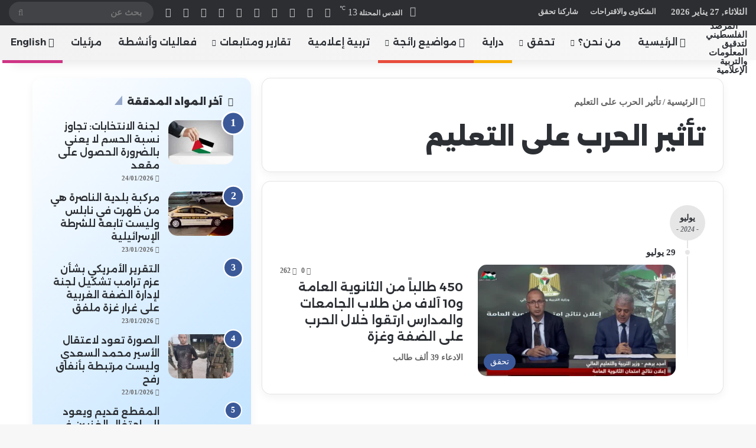

--- FILE ---
content_type: text/html; charset=UTF-8
request_url: https://tahaqaq.ps/factcheck/tag/%D8%AA%D8%A3%D8%AB%D9%8A%D8%B1-%D8%A7%D9%84%D8%AD%D8%B1%D8%A8-%D8%B9%D9%84%D9%89-%D8%A7%D9%84%D8%AA%D8%B9%D9%84%D9%8A%D9%85/
body_size: 37338
content:
<!DOCTYPE html>
<html dir="rtl" lang="ar" class="" data-skin="light">
<head>
	<meta charset="UTF-8" />
	<link rel="profile" href="https://gmpg.org/xfn/11" />
	<title>تأثير الحرب على التعليم &#8211; تحقق</title>

<meta http-equiv='x-dns-prefetch-control' content='on'>
<link rel='dns-prefetch' href='//cdnjs.cloudflare.com' />
<link rel='dns-prefetch' href='//ajax.googleapis.com' />
<link rel='dns-prefetch' href='//fonts.googleapis.com' />
<link rel='dns-prefetch' href='//fonts.gstatic.com' />
<link rel='dns-prefetch' href='//s.gravatar.com' />
<link rel='dns-prefetch' href='//www.google-analytics.com' />
<link rel='preload' as='script' href='https://ajax.googleapis.com/ajax/libs/webfont/1/webfont.js'>
<meta name='robots' content='max-image-preview:large' />
<link rel='dns-prefetch' href='//www.googletagmanager.com' />
<link rel='dns-prefetch' href='//stats.wp.com' />
<link rel='dns-prefetch' href='//fonts.googleapis.com' />
<link rel="alternate" type="application/rss+xml" title="تحقق &laquo; الخلاصة" href="https://tahaqaq.ps/feed/" />
<link rel="alternate" type="application/rss+xml" title="تحقق &laquo; خلاصة التعليقات" href="https://tahaqaq.ps/comments/feed/" />
		<script type="text/javascript">
			try {
				if( 'undefined' != typeof localStorage ){
					var tieSkin = localStorage.getItem('tie-skin');
				}

				
				var html = document.getElementsByTagName('html')[0].classList,
						htmlSkin = 'light';

				if( html.contains('dark-skin') ){
					htmlSkin = 'dark';
				}

				if( tieSkin != null && tieSkin != htmlSkin ){
					html.add('tie-skin-inverted');
					var tieSkinInverted = true;
				}

				if( tieSkin == 'dark' ){
					html.add('dark-skin');
				}
				else if( tieSkin == 'light' ){
					html.remove( 'dark-skin' );
				}
				
			} catch(e) { console.log( e ) }

		</script>
		<link rel="alternate" type="application/rss+xml" title="تحقق &laquo; تأثير الحرب على التعليم خلاصة الوسوم" href="https://tahaqaq.ps/factcheck/tag/%d8%aa%d8%a3%d8%ab%d9%8a%d8%b1-%d8%a7%d9%84%d8%ad%d8%b1%d8%a8-%d8%b9%d9%84%d9%89-%d8%a7%d9%84%d8%aa%d8%b9%d9%84%d9%8a%d9%85/feed/" />

		<style type="text/css">
			:root{				
			--tie-preset-gradient-1: linear-gradient(135deg, rgba(6, 147, 227, 1) 0%, rgb(155, 81, 224) 100%);
			--tie-preset-gradient-2: linear-gradient(135deg, rgb(122, 220, 180) 0%, rgb(0, 208, 130) 100%);
			--tie-preset-gradient-3: linear-gradient(135deg, rgba(252, 185, 0, 1) 0%, rgba(255, 105, 0, 1) 100%);
			--tie-preset-gradient-4: linear-gradient(135deg, rgba(255, 105, 0, 1) 0%, rgb(207, 46, 46) 100%);
			--tie-preset-gradient-5: linear-gradient(135deg, rgb(238, 238, 238) 0%, rgb(169, 184, 195) 100%);
			--tie-preset-gradient-6: linear-gradient(135deg, rgb(74, 234, 220) 0%, rgb(151, 120, 209) 20%, rgb(207, 42, 186) 40%, rgb(238, 44, 130) 60%, rgb(251, 105, 98) 80%, rgb(254, 248, 76) 100%);
			--tie-preset-gradient-7: linear-gradient(135deg, rgb(255, 206, 236) 0%, rgb(152, 150, 240) 100%);
			--tie-preset-gradient-8: linear-gradient(135deg, rgb(254, 205, 165) 0%, rgb(254, 45, 45) 50%, rgb(107, 0, 62) 100%);
			--tie-preset-gradient-9: linear-gradient(135deg, rgb(255, 203, 112) 0%, rgb(199, 81, 192) 50%, rgb(65, 88, 208) 100%);
			--tie-preset-gradient-10: linear-gradient(135deg, rgb(255, 245, 203) 0%, rgb(182, 227, 212) 50%, rgb(51, 167, 181) 100%);
			--tie-preset-gradient-11: linear-gradient(135deg, rgb(202, 248, 128) 0%, rgb(113, 206, 126) 100%);
			--tie-preset-gradient-12: linear-gradient(135deg, rgb(2, 3, 129) 0%, rgb(40, 116, 252) 100%);
			--tie-preset-gradient-13: linear-gradient(135deg, #4D34FA, #ad34fa);
			--tie-preset-gradient-14: linear-gradient(135deg, #0057FF, #31B5FF);
			--tie-preset-gradient-15: linear-gradient(135deg, #FF007A, #FF81BD);
			--tie-preset-gradient-16: linear-gradient(135deg, #14111E, #4B4462);
			--tie-preset-gradient-17: linear-gradient(135deg, #F32758, #FFC581);

			
					--main-nav-background: #FFFFFF;
					--main-nav-secondry-background: rgba(0,0,0,0.03);
					--main-nav-primary-color: #0088ff;
					--main-nav-contrast-primary-color: #FFFFFF;
					--main-nav-text-color: #2c2f34;
					--main-nav-secondry-text-color: rgba(0,0,0,0.5);
					--main-nav-main-border-color: rgba(0,0,0,0.1);
					--main-nav-secondry-border-color: rgba(0,0,0,0.08);
				
			}
		</style>
	<link rel="alternate" type="application/rss+xml" title="تحقق &raquo; Stories Feed" href="https://tahaqaq.ps/web-stories/feed/"><meta name="viewport" content="width=device-width, initial-scale=1.0" />		<!-- This site uses the Google Analytics by MonsterInsights plugin v8.19 - Using Analytics tracking - https://www.monsterinsights.com/ -->
							<script src="//www.googletagmanager.com/gtag/js?id=G-QPLEHJH5X0"  data-cfasync="false" data-wpfc-render="false" type="text/javascript" async></script>
			<script data-cfasync="false" data-wpfc-render="false" type="text/javascript">
				var mi_version = '8.19';
				var mi_track_user = true;
				var mi_no_track_reason = '';
				
								var disableStrs = [
										'ga-disable-G-QPLEHJH5X0',
									];

				/* Function to detect opted out users */
				function __gtagTrackerIsOptedOut() {
					for (var index = 0; index < disableStrs.length; index++) {
						if (document.cookie.indexOf(disableStrs[index] + '=true') > -1) {
							return true;
						}
					}

					return false;
				}

				/* Disable tracking if the opt-out cookie exists. */
				if (__gtagTrackerIsOptedOut()) {
					for (var index = 0; index < disableStrs.length; index++) {
						window[disableStrs[index]] = true;
					}
				}

				/* Opt-out function */
				function __gtagTrackerOptout() {
					for (var index = 0; index < disableStrs.length; index++) {
						document.cookie = disableStrs[index] + '=true; expires=Thu, 31 Dec 2099 23:59:59 UTC; path=/';
						window[disableStrs[index]] = true;
					}
				}

				if ('undefined' === typeof gaOptout) {
					function gaOptout() {
						__gtagTrackerOptout();
					}
				}
								window.dataLayer = window.dataLayer || [];

				window.MonsterInsightsDualTracker = {
					helpers: {},
					trackers: {},
				};
				if (mi_track_user) {
					function __gtagDataLayer() {
						dataLayer.push(arguments);
					}

					function __gtagTracker(type, name, parameters) {
						if (!parameters) {
							parameters = {};
						}

						if (parameters.send_to) {
							__gtagDataLayer.apply(null, arguments);
							return;
						}

						if (type === 'event') {
														parameters.send_to = monsterinsights_frontend.v4_id;
							var hookName = name;
							if (typeof parameters['event_category'] !== 'undefined') {
								hookName = parameters['event_category'] + ':' + name;
							}

							if (typeof MonsterInsightsDualTracker.trackers[hookName] !== 'undefined') {
								MonsterInsightsDualTracker.trackers[hookName](parameters);
							} else {
								__gtagDataLayer('event', name, parameters);
							}
							
						} else {
							__gtagDataLayer.apply(null, arguments);
						}
					}

					__gtagTracker('js', new Date());
					__gtagTracker('set', {
						'developer_id.dZGIzZG': true,
											});
										__gtagTracker('config', 'G-QPLEHJH5X0', {"forceSSL":"true","link_attribution":"true"} );
															window.gtag = __gtagTracker;										(function () {
						/* https://developers.google.com/analytics/devguides/collection/analyticsjs/ */
						/* ga and __gaTracker compatibility shim. */
						var noopfn = function () {
							return null;
						};
						var newtracker = function () {
							return new Tracker();
						};
						var Tracker = function () {
							return null;
						};
						var p = Tracker.prototype;
						p.get = noopfn;
						p.set = noopfn;
						p.send = function () {
							var args = Array.prototype.slice.call(arguments);
							args.unshift('send');
							__gaTracker.apply(null, args);
						};
						var __gaTracker = function () {
							var len = arguments.length;
							if (len === 0) {
								return;
							}
							var f = arguments[len - 1];
							if (typeof f !== 'object' || f === null || typeof f.hitCallback !== 'function') {
								if ('send' === arguments[0]) {
									var hitConverted, hitObject = false, action;
									if ('event' === arguments[1]) {
										if ('undefined' !== typeof arguments[3]) {
											hitObject = {
												'eventAction': arguments[3],
												'eventCategory': arguments[2],
												'eventLabel': arguments[4],
												'value': arguments[5] ? arguments[5] : 1,
											}
										}
									}
									if ('pageview' === arguments[1]) {
										if ('undefined' !== typeof arguments[2]) {
											hitObject = {
												'eventAction': 'page_view',
												'page_path': arguments[2],
											}
										}
									}
									if (typeof arguments[2] === 'object') {
										hitObject = arguments[2];
									}
									if (typeof arguments[5] === 'object') {
										Object.assign(hitObject, arguments[5]);
									}
									if ('undefined' !== typeof arguments[1].hitType) {
										hitObject = arguments[1];
										if ('pageview' === hitObject.hitType) {
											hitObject.eventAction = 'page_view';
										}
									}
									if (hitObject) {
										action = 'timing' === arguments[1].hitType ? 'timing_complete' : hitObject.eventAction;
										hitConverted = mapArgs(hitObject);
										__gtagTracker('event', action, hitConverted);
									}
								}
								return;
							}

							function mapArgs(args) {
								var arg, hit = {};
								var gaMap = {
									'eventCategory': 'event_category',
									'eventAction': 'event_action',
									'eventLabel': 'event_label',
									'eventValue': 'event_value',
									'nonInteraction': 'non_interaction',
									'timingCategory': 'event_category',
									'timingVar': 'name',
									'timingValue': 'value',
									'timingLabel': 'event_label',
									'page': 'page_path',
									'location': 'page_location',
									'title': 'page_title',
								};
								for (arg in args) {
																		if (!(!args.hasOwnProperty(arg) || !gaMap.hasOwnProperty(arg))) {
										hit[gaMap[arg]] = args[arg];
									} else {
										hit[arg] = args[arg];
									}
								}
								return hit;
							}

							try {
								f.hitCallback();
							} catch (ex) {
							}
						};
						__gaTracker.create = newtracker;
						__gaTracker.getByName = newtracker;
						__gaTracker.getAll = function () {
							return [];
						};
						__gaTracker.remove = noopfn;
						__gaTracker.loaded = true;
						window['__gaTracker'] = __gaTracker;
					})();
									} else {
										console.log("");
					(function () {
						function __gtagTracker() {
							return null;
						}

						window['__gtagTracker'] = __gtagTracker;
						window['gtag'] = __gtagTracker;
					})();
									}
			</script>
				<!-- / Google Analytics by MonsterInsights -->
		<style id='wp-img-auto-sizes-contain-inline-css' type='text/css'>
img:is([sizes=auto i],[sizes^="auto," i]){contain-intrinsic-size:3000px 1500px}
/*# sourceURL=wp-img-auto-sizes-contain-inline-css */
</style>
<link rel='stylesheet' id='drop_uploader-css' href='https://tahaqaq.ps/wp-content/plugins/wpf-drop-uploader/css/drop_uploader.css?ver=6.9' type='text/css' media='all' />
<link rel='stylesheet' id='pe-icon-7-stroke-css' href='https://tahaqaq.ps/wp-content/plugins/wpf-drop-uploader/pe-icon-7-stroke/css/pe-icon-7-stroke.css?ver=6.9' type='text/css' media='all' />
<link rel='stylesheet' id='dashicons-css' href='https://tahaqaq.ps/wp-includes/css/dashicons.min.css?ver=6.9' type='text/css' media='all' />
<link rel='stylesheet' id='post-views-counter-frontend-css' href='https://tahaqaq.ps/wp-content/plugins/post-views-counter/css/frontend.css?ver=1.7.3' type='text/css' media='all' />
<style id='wp-emoji-styles-inline-css' type='text/css'>

	img.wp-smiley, img.emoji {
		display: inline !important;
		border: none !important;
		box-shadow: none !important;
		height: 1em !important;
		width: 1em !important;
		margin: 0 0.07em !important;
		vertical-align: -0.1em !important;
		background: none !important;
		padding: 0 !important;
	}
/*# sourceURL=wp-emoji-styles-inline-css */
</style>
<link rel='stylesheet' id='bpbc-custom-style-css' href='https://tahaqaq.ps/wp-content/plugins/b-chart/public/assets/css/custom-style.css?ver=6.9' type='text/css' media='all' />
<link rel='stylesheet' id='cits-custom-fonts-css' href='https://tahaqaq.ps/wp-content/plugins/cits-support-svg-webp-media-upload/includes/cits-custom-fonts.css?ver=1769477308' type='text/css' media='all' />
<link rel='stylesheet' id='wpsm_counter-font-awesome-front-css' href='https://tahaqaq.ps/wp-content/plugins/counter-number-showcase/assets/css/font-awesome/css/font-awesome.min.css?ver=6.9' type='text/css' media='all' />
<link rel='stylesheet' id='wpsm_counter_bootstrap-front-css' href='https://tahaqaq.ps/wp-content/plugins/counter-number-showcase/assets/css/bootstrap-front.css?ver=6.9' type='text/css' media='all' />
<link rel='stylesheet' id='wpsm_counter_column-css' href='https://tahaqaq.ps/wp-content/plugins/counter-number-showcase/assets/css/counter-column.css?ver=6.9' type='text/css' media='all' />
<link rel='stylesheet' id='menu-image-css' href='https://tahaqaq.ps/wp-content/plugins/menu-image/includes/css/menu-image.css?ver=3.13' type='text/css' media='all' />
<link rel='stylesheet' id='nafeza_arabifactshub-css-css' href='https://tahaqaq.ps/wp-content/plugins/nafeza-arabifactshub/assets/css/style.css?ver=1.0.0' type='text/css' media='all' />
<link rel='stylesheet' id='taqyeem-buttons-style-css' href='https://tahaqaq.ps/wp-content/plugins/taqyeem-buttons/assets/style.css?ver=6.9' type='text/css' media='all' />
<link rel='stylesheet' id='extp-google-fonts-css' href='//fonts.googleapis.com/css?family=Source+Sans+Pro%7CCairo&#038;ver=1.0.0' type='text/css' media='all' />
<link rel='stylesheet' id='wen-skill-charts-css' href='https://tahaqaq.ps/wp-content/plugins/wen-skill-charts/public/css/wen-skill-charts-public.css?ver=1.5.3' type='text/css' media='all' />
<link rel='stylesheet' id='wpos-slick-style-css' href='https://tahaqaq.ps/wp-content/plugins/wp-logo-showcase-responsive-slider-slider/assets/css/slick.css?ver=3.8.7' type='text/css' media='all' />
<link rel='stylesheet' id='wpls-public-style-css' href='https://tahaqaq.ps/wp-content/plugins/wp-logo-showcase-responsive-slider-slider/assets/css/wpls-public.css?ver=3.8.7' type='text/css' media='all' />
<link rel='stylesheet' id='wpm-main-css' href='//tahaqaq.ps/wp-content/plugins/wp-multilang/assets/styles/main.min.css?ver=2.4.25' type='text/css' media='all' />
<link rel='stylesheet' id='url-shortify-css' href='https://tahaqaq.ps/wp-content/plugins/url-shortify/lite/dist/styles/url-shortify.css?ver=1.12.1' type='text/css' media='all' />
<link rel='stylesheet' id='newsletter-css' href='https://tahaqaq.ps/wp-content/plugins/newsletter/style.css?ver=9.1.1' type='text/css' media='all' />
<link rel='stylesheet' id='tie-css-base-css' href='https://tahaqaq.ps/wp-content/themes/jannah/assets/css/base.min.css?ver=7.6.3' type='text/css' media='all' />
<link rel='stylesheet' id='tie-css-styles-css' href='https://tahaqaq.ps/wp-content/themes/jannah/assets/css/style.min.css?ver=7.6.3' type='text/css' media='all' />
<link rel='stylesheet' id='tie-css-widgets-css' href='https://tahaqaq.ps/wp-content/themes/jannah/assets/css/widgets.min.css?ver=7.6.3' type='text/css' media='all' />
<link rel='stylesheet' id='tie-css-helpers-css' href='https://tahaqaq.ps/wp-content/themes/jannah/assets/css/helpers.min.css?ver=7.6.3' type='text/css' media='all' />
<link rel='stylesheet' id='tie-fontawesome5-css' href='https://tahaqaq.ps/wp-content/themes/jannah/assets/css/fontawesome.css?ver=7.6.3' type='text/css' media='all' />
<link rel='stylesheet' id='tie-css-ilightbox-css' href='https://tahaqaq.ps/wp-content/themes/jannah/assets/ilightbox/dark-skin/skin.css?ver=7.6.3' type='text/css' media='all' />
<link rel='stylesheet' id='tie-css-shortcodes-css' href='https://tahaqaq.ps/wp-content/themes/jannah/assets/css/plugins/shortcodes.min.css?ver=7.6.3' type='text/css' media='all' />
<link rel='stylesheet' id='taqyeem-styles-css' href='https://tahaqaq.ps/wp-content/themes/jannah/assets/css/plugins/taqyeem.min.css?ver=7.6.3' type='text/css' media='all' />
<link rel='stylesheet' id='extp-font-awesome-css' href='https://tahaqaq.ps/wp-content/plugins/team-press/css/font-awesome/css/fontawesome-all.min.css?ver=6.9' type='text/css' media='all' />
<link rel='stylesheet' id='extp-lightbox-css' href='https://tahaqaq.ps/wp-content/plugins/team-press/css/glightbox.css?ver=6.9' type='text/css' media='all' />
<link rel='stylesheet' id='extp-teampress-css' href='https://tahaqaq.ps/wp-content/plugins/team-press/css/style.css?ver=6.9' type='text/css' media='all' />
<link rel='stylesheet' id='extp-teampress-imghover-css' href='https://tahaqaq.ps/wp-content/plugins/team-press/css/imghover-style.css?ver=6.9' type='text/css' media='all' />
<link rel='stylesheet' id='extp-teampress-list-css' href='https://tahaqaq.ps/wp-content/plugins/team-press/css/style-list.css?ver=6.9' type='text/css' media='all' />
<link rel='stylesheet' id='extp-teampress-tablecss-css' href='https://tahaqaq.ps/wp-content/plugins/team-press/css/style-table.css?ver=6.9' type='text/css' media='all' />
<link rel='stylesheet' id='extp-teampress-expand-css' href='https://tahaqaq.ps/wp-content/plugins/team-press/css/collapse.css?ver=6.9' type='text/css' media='all' />
<link rel='stylesheet' id='extp-teampress-modal-css' href='https://tahaqaq.ps/wp-content/plugins/team-press/css/modal.css?ver=6.9' type='text/css' media='all' />
<link rel='stylesheet' id='extp-rtl-css' href='https://tahaqaq.ps/wp-content/plugins/team-press/css/rtl.css?ver=6.9' type='text/css' media='all' />
<link rel='stylesheet' id='public-rtl-css' href='https://tahaqaq.ps/wp-content/plugins/team-free/src/Frontend/css/public-rtl.min.css?ver=3.0.12' type='text/css' media='all' />
<style id='public-rtl-inline-css' type='text/css'>
@font-face {font-family: 'IBM';font-display: swap;src: url('https://tahaqaq.ps/wp-content/uploads/2024/11/IBMPlexSansArabic-Regular.ttf') format('truetype');}body{font-family: 'IBM';}.wf-active .logo-text,.wf-active h1,.wf-active h2,.wf-active h3,.wf-active h4,.wf-active h5,.wf-active h6,.wf-active .the-subtitle{font-family: 'Alexandria';}.wf-active #main-nav .main-menu > ul > li > a{font-family: 'Alexandria';}.wf-active blockquote p{font-family: 'Alexandria';}body{font-size: 15px;font-weight: 700;}#top-nav .top-menu > ul > li > a{font-size: 13px;}#main-nav .main-menu > ul > li > a{font-size: 16px;font-weight: 600;}#main-nav .main-menu > ul ul li a{font-size: 16px;}.breaking .breaking-title{font-size: 16px;}.ticker-wrapper .ticker-content{font-size: 16px;}.post-cat{font-size: 14px;}.entry-header h1.entry-title{font-size: 20px;}.entry-header .entry-sub-title{font-size: 17px;}#the-post .entry-content,#the-post .entry-content p{font-size: 17px;font-weight: 400;}.comment-list .comment-body p{font-size: 17px;}#the-post .entry-content blockquote,#the-post .entry-content blockquote p{font-size: 17px;}@media (min-width: 768px){.section-title-big{letter-spacing: 1.5px;}}#tie-wrapper .copyright-text{font-size: 16px;font-weight: 700;}#footer .widget-title .the-subtitle{font-size: 16px;}#tie-wrapper .widget-title .the-subtitle,#tie-wrapper #comments-title,#tie-wrapper .comment-reply-title,#tie-wrapper .woocommerce-tabs .panel h2,#tie-wrapper .related.products h2,#tie-wrapper #bbpress-forums #new-post > fieldset.bbp-form > legend,#tie-wrapper .entry-content .review-box-header{font-size: 16px;font-weight: 700;}.post-widget-body .post-title,.timeline-widget ul li h3,.posts-list-half-posts li .post-title{font-size: 16px;}#tie-wrapper .media-page-layout .thumb-title,#tie-wrapper .mag-box.full-width-img-news-box .posts-items>li .post-title,#tie-wrapper .miscellaneous-box .posts-items>li:first-child .post-title,#tie-wrapper .big-thumb-left-box .posts-items li:first-child .post-title{font-size: 20px;}@media (min-width: 992px){.full-width .fullwidth-slider-wrapper .thumb-overlay .thumb-content .thumb-title,.full-width .wide-next-prev-slider-wrapper .thumb-overlay .thumb-content .thumb-title,.full-width .wide-slider-with-navfor-wrapper .thumb-overlay .thumb-content .thumb-title,.full-width .boxed-slider-wrapper .thumb-overlay .thumb-title{font-size: 20px;}}@media (min-width: 992px){.has-sidebar .fullwidth-slider-wrapper .thumb-overlay .thumb-content .thumb-title,.has-sidebar .wide-next-prev-slider-wrapper .thumb-overlay .thumb-content .thumb-title,.has-sidebar .wide-slider-with-navfor-wrapper .thumb-overlay .thumb-content .thumb-title,.has-sidebar .boxed-slider-wrapper .thumb-overlay .thumb-title{font-size: 18px;}}@media (min-width: 768px){#tie-wrapper .main-slider.tie-slider-10 .slide .grid-item:nth-child(1) .thumb-title,#tie-wrapper .main-slider.tie-slider-17 .slide .grid-item:nth-child(1) .thumb-title,#tie-wrapper .main-slider.tie-slider-14 .slide .grid-item:nth-child(1) .thumb-title,#tie-wrapper .main-slider.tie-slider-13 .slide .grid-item:nth-child(1) .thumb-title,#tie-wrapper .main-slider.tie-slider-16 .slide .grid-item:nth-child(1) .thumb-title,#tie-wrapper .main-slider.tie-slider-9 .thumb-overlay .thumb-title,#tie-wrapper .wide-slider-three-slids-wrapper .thumb-title{font-size: 18px;}}@media (min-width: 768px){#tie-wrapper .boxed-slider-three-slides-wrapper .slide .thumb-title,#tie-wrapper .tie-slider-10 .slide .grid-item:nth-child(n+2) .thumb-title,#tie-wrapper .tie-slider-17 .slide .grid-item:nth-child(n+2) .thumb-title,#tie-wrapper .tie-slider-14 .slide .grid-item:nth-child(n+2) .thumb-title,#tie-wrapper .tie-slider-13 .slide .grid-item:nth-child(n+2) .thumb-title,#tie-wrapper .tie-slider-16 .slide .grid-item:nth-child(n+2) .thumb-title,#tie-wrapper .tie-slider-12 .grid-item:nth-child(n) .thumb-overlay .thumb-title,#tie-wrapper .main-slider.tie-slider-11 .thumb-overlay .thumb-title,#tie-wrapper .tie-slider-15 .thumb-overlay .thumb-title,#tie-wrapper .tie-slider-7 .slide .thumb-title{font-size: 16px;}}:root:root{--brand-color: #3b5998;--dark-brand-color: #092766;--bright-color: #FFFFFF;--base-color: #2c2f34;}#footer-widgets-container{border-top: 8px solid #3b5998;-webkit-box-shadow: 0 -5px 0 rgba(0,0,0,0.07); -moz-box-shadow: 0 -8px 0 rgba(0,0,0,0.07); box-shadow: 0 -8px 0 rgba(0,0,0,0.07);}#reading-position-indicator{box-shadow: 0 0 10px rgba( 59,89,152,0.7);}:root:root{--brand-color: #3b5998;--dark-brand-color: #092766;--bright-color: #FFFFFF;--base-color: #2c2f34;}#footer-widgets-container{border-top: 8px solid #3b5998;-webkit-box-shadow: 0 -5px 0 rgba(0,0,0,0.07); -moz-box-shadow: 0 -8px 0 rgba(0,0,0,0.07); box-shadow: 0 -8px 0 rgba(0,0,0,0.07);}#reading-position-indicator{box-shadow: 0 0 10px rgba( 59,89,152,0.7);}.tie-weather-widget.widget,.container-wrapper{box-shadow: 0 5px 15px 0 rgba(0,0,0,0.05);}.dark-skin .tie-weather-widget.widget,.dark-skin .container-wrapper{box-shadow: 0 5px 15px 0 rgba(0,0,0,0.2);}#header-notification-bar{background: var( --tie-preset-gradient-13 );}#header-notification-bar{--tie-buttons-color: #FFFFFF;--tie-buttons-border-color: #FFFFFF;--tie-buttons-hover-color: #e1e1e1;--tie-buttons-hover-text: #000000;}#header-notification-bar{--tie-buttons-text: #000000;}#top-nav,.search-in-top-nav{--tie-buttons-color: #f1c40f;--tie-buttons-border-color: #f1c40f;--tie-buttons-text: #FFFFFF;--tie-buttons-hover-color: #d3a600;}#top-nav a:hover,#top-nav .menu li:hover > a,#top-nav .menu > .tie-current-menu > a,#top-nav .components > li:hover > a,#top-nav .components #search-submit:hover,#autocomplete-suggestions.search-in-top-nav .post-title a:hover{color: #f1c40f;}#top-nav .breaking-title{color: #FFFFFF;}#top-nav .breaking-title:before{background-color: #3b5998;}#top-nav .breaking-news-nav li:hover{background-color: #3b5998;border-color: #3b5998;}.main-nav-boxed .main-nav.fixed-nav,#main-nav{background: #f2f2f2;background: -webkit-linear-gradient(90deg,#f7f7f7,#f2f2f2 );background: -moz-linear-gradient(90deg,#f7f7f7,#f2f2f2 );background: -o-linear-gradient(90deg,#f7f7f7,#f2f2f2 );background: linear-gradient(90deg,#f2f2f2,#f7f7f7 );}#main-nav .icon-basecloud-bg:after{color: inherit !important;}#main-nav,#main-nav .menu-sub-content,#main-nav .comp-sub-menu,#main-nav ul.cats-vertical li a.is-active,#main-nav ul.cats-vertical li a:hover,#autocomplete-suggestions.search-in-main-nav{background-color: rgb(245,245,245);}#main-nav{border-width: 0;}#theme-header #main-nav:not(.fixed-nav){bottom: 0;}#main-nav .icon-basecloud-bg:after{color: rgb(245,245,245);}#autocomplete-suggestions.search-in-main-nav{border-color: rgba(0,0,0,0.07);}.main-nav-boxed #main-nav .main-menu-wrapper{border-width: 0;}#the-post .entry-content a:not(.shortc-button):hover{color: #f1c40f !important;}#footer{background-color: #3b5998;}#site-info{background-color: #3b5998;}#footer .posts-list-counter .posts-list-items li.widget-post-list:before{border-color: #3b5998;}#footer .timeline-widget a .date:before{border-color: rgba(59,89,152,0.8);}#footer .footer-boxed-widget-area,#footer textarea,#footer input:not([type=submit]),#footer select,#footer code,#footer kbd,#footer pre,#footer samp,#footer .show-more-button,#footer .slider-links .tie-slider-nav span,#footer #wp-calendar,#footer #wp-calendar tbody td,#footer #wp-calendar thead th,#footer .widget.buddypress .item-options a{border-color: rgba(255,255,255,0.1);}#footer .social-statistics-widget .white-bg li.social-icons-item a,#footer .widget_tag_cloud .tagcloud a,#footer .latest-tweets-widget .slider-links .tie-slider-nav span,#footer .widget_layered_nav_filters a{border-color: rgba(255,255,255,0.1);}#footer .social-statistics-widget .white-bg li:before{background: rgba(255,255,255,0.1);}.site-footer #wp-calendar tbody td{background: rgba(255,255,255,0.02);}#footer .white-bg .social-icons-item a span.followers span,#footer .circle-three-cols .social-icons-item a .followers-num,#footer .circle-three-cols .social-icons-item a .followers-name{color: rgba(255,255,255,0.8);}#footer .timeline-widget ul:before,#footer .timeline-widget a:not(:hover) .date:before{background-color: #1d3b7a;}#footer,#footer textarea,#footer input:not([type='submit']),#footer select,#footer #wp-calendar tbody,#footer .tie-slider-nav li span:not(:hover),#footer .widget_categories li a:before,#footer .widget_product_categories li a:before,#footer .widget_layered_nav li a:before,#footer .widget_archive li a:before,#footer .widget_nav_menu li a:before,#footer .widget_meta li a:before,#footer .widget_pages li a:before,#footer .widget_recent_entries li a:before,#footer .widget_display_forums li a:before,#footer .widget_display_views li a:before,#footer .widget_rss li a:before,#footer .widget_display_stats dt:before,#footer .subscribe-widget-content h3,#footer .about-author .social-icons a:not(:hover) span{color: #ffffff;}#footer post-widget-body .meta-item,#footer .post-meta,#footer .stream-title,#footer.dark-skin .timeline-widget .date,#footer .wp-caption .wp-caption-text,#footer .rss-date{color: rgba(255,255,255,0.7);}#footer input::-moz-placeholder{color: #ffffff;}#footer input:-moz-placeholder{color: #ffffff;}#footer input:-ms-input-placeholder{color: #ffffff;}#footer input::-webkit-input-placeholder{color: #ffffff;}.site-footer.dark-skin a:not(:hover){color: #f2f2f2;}blockquote.quote-light,blockquote.quote-simple,q,blockquote{background: #196db5;}q cite,blockquote cite,q:before,blockquote:before,.wp-block-quote cite,.wp-block-quote footer{color: rgba(241,196,15,0.49);}blockquote.quote-light{border-color: rgba(241,196,15,0.49);}#site-info,#site-info ul.social-icons li a:not(:hover) span{color: #ffffff;}#footer .site-info a:not(:hover){color: #f1c40f;}#footer .site-info a:hover{color: #f2f2f2;}a#go-to-top{background-color: #f1c40f;}a#go-to-top{color: #196db5;}.social-icons-item .custom-link-2-social-icon{background-color: #333 !important;}.social-icons-item .custom-link-2-social-icon span{color: #333;}.tie-cat-45,.tie-cat-item-45 > span{background-color:#4a8885 !important;color:#FFFFFF !important;}.tie-cat-45:after{border-top-color:#4a8885 !important;}.tie-cat-45:hover{background-color:#2c6a67 !important;}.tie-cat-45:hover:after{border-top-color:#2c6a67 !important;}@media (max-width: 991px){.side-aside.normal-side{background: #5b5f99;background: -webkit-linear-gradient(135deg,rgba(61,88,153,0.8),#5b5f99 );background: -moz-linear-gradient(135deg,rgba(61,88,153,0.8),#5b5f99 );background: -o-linear-gradient(135deg,rgba(61,88,153,0.8),#5b5f99 );background: linear-gradient(135deg,#5b5f99,rgba(61,88,153,0.8) );}}.tie-insta-header {margin-bottom: 15px;}.tie-insta-avatar a {width: 70px;height: 70px;display: block;position: relative;float: left;margin-right: 15px;margin-bottom: 15px;}.tie-insta-avatar a:before {content: "";position: absolute;width: calc(100% + 6px);height: calc(100% + 6px);left: -3px;top: -3px;border-radius: 50%;background: #d6249f;background: radial-gradient(circle at 30% 107%,#fdf497 0%,#fdf497 5%,#fd5949 45%,#d6249f 60%,#285AEB 90%);}.tie-insta-avatar a:after {position: absolute;content: "";width: calc(100% + 3px);height: calc(100% + 3px);left: -2px;top: -2px;border-radius: 50%;background: #fff;}.dark-skin .tie-insta-avatar a:after {background: #27292d;}.tie-insta-avatar img {border-radius: 50%;position: relative;z-index: 2;transition: all 0.25s;}.tie-insta-avatar img:hover {box-shadow: 0px 0px 15px 0 #6b54c6;}.tie-insta-info {font-size: 1.3em;font-weight: bold;margin-bottom: 5px;}.web-stories-list{position: relative;z-index: 1;}.mag-box .web-stories-list {margin-bottom: 10px;margin-top: 10px;}.web-stories-list__story-poster:after {transition: opacity 0.2s;}.web-stories-list__story:hover .web-stories-list__story-poster:after {opacity: 0.6;}.web-stories-list.is-view-type-carousel .web-stories-list__story,.web-stories-list.is-view-type-grid .web-stories-list__story{min-width: 0 !important;}.is-view-type-circles.is-carousel .web-stories-list__inner-wrapper .web-stories-list__story:not(.visible){height: var(--ws-circle-size);overflow: hidden;}.is-view-type-list .web-stories-list__inner-wrapper{display: flex;flex-wrap: wrap;}.is-view-type-list .web-stories-list__inner-wrapper > * {flex: 0 0 49%;margin: 0 0.5%;}@media (min-width: 676px) {.is-view-type-carousel .web-stories-list__carousel:not(.glider){height: 277px;}}.web-stories-list__lightbox-wrapper,.i-amphtml-story-player-main-container{direction: ltr;}body .mag-box .breaking,body .social-icons-widget .social-icons-item .social-link,body .widget_product_tag_cloud a,body .widget_tag_cloud a,body .post-tags a,body .widget_layered_nav_filters a,body .post-bottom-meta-title,body .post-bottom-meta a,body .post-cat,body .show-more-button,body #instagram-link.is-expanded .follow-button,body .cat-counter a + span,body .mag-box-options .slider-arrow-nav a,body .main-menu .cats-horizontal li a,body #instagram-link.is-compact,body .pages-numbers a,body .pages-nav-item,body .bp-pagination-links .page-numbers,body .fullwidth-area .widget_tag_cloud .tagcloud a,body ul.breaking-news-nav li.jnt-prev,body ul.breaking-news-nav li.jnt-next,body #tie-popup-search-mobile table.gsc-search-box{border-radius: 35px;}body .mag-box ul.breaking-news-nav li{border: 0 !important;}body #instagram-link.is-compact{padding-right: 40px;padding-left: 40px;}body .post-bottom-meta-title,body .post-bottom-meta a,body .more-link{padding-right: 15px;padding-left: 15px;}body #masonry-grid .container-wrapper .post-thumb img{border-radius: 0px;}body .video-thumbnail,body .review-item,body .review-summary,body .user-rate-wrap,body textarea,body input,body select{border-radius: 5px;}body .post-content-slideshow,body #tie-read-next,body .prev-next-post-nav .post-thumb,body .post-thumb img,body .container-wrapper,body .tie-popup-container .container-wrapper,body .widget,body .tie-grid-slider .grid-item,body .slider-vertical-navigation .slide,body .boxed-slider:not(.tie-grid-slider) .slide,body .buddypress-wrap .activity-list .load-more a,body .buddypress-wrap .activity-list .load-newest a,body .woocommerce .products .product .product-img img,body .woocommerce .products .product .product-img,body .woocommerce .woocommerce-tabs,body .woocommerce div.product .related.products,body .woocommerce div.product .up-sells.products,body .woocommerce .cart_totals,.woocommerce .cross-sells,body .big-thumb-left-box-inner,body .miscellaneous-box .posts-items li:first-child,body .single-big-img,body .masonry-with-spaces .container-wrapper .slide,body .news-gallery-items li .post-thumb,body .scroll-2-box .slide,.magazine1.archive:not(.bbpress) .entry-header-outer,.magazine1.search .entry-header-outer,.magazine1.archive:not(.bbpress) .mag-box .container-wrapper,.magazine1.search .mag-box .container-wrapper,body.magazine1 .entry-header-outer + .mag-box,body .digital-rating-static,body .entry q,body .entry blockquote,body #instagram-link.is-expanded,body.single-post .featured-area,body.post-layout-8 #content,body .footer-boxed-widget-area,body .tie-video-main-slider,body .post-thumb-overlay,body .widget_media_image img,body .stream-item-mag img,body .media-page-layout .post-element{border-radius: 15px;}#subcategories-section .container-wrapper{border-radius: 15px !important;margin-top: 15px !important;border-top-width: 1px !important;}@media (max-width: 767px) {.tie-video-main-slider iframe{border-top-right-radius: 15px;border-top-left-radius: 15px;}}.magazine1.archive:not(.bbpress) .mag-box .container-wrapper,.magazine1.search .mag-box .container-wrapper{margin-top: 15px;border-top-width: 1px;}body .section-wrapper:not(.container-full) .wide-slider-wrapper .slider-main-container,body .section-wrapper:not(.container-full) .wide-slider-three-slids-wrapper{border-radius: 15px;overflow: hidden;}body .wide-slider-nav-wrapper,body .share-buttons-bottom,body .first-post-gradient li:first-child .post-thumb:after,body .scroll-2-box .post-thumb:after{border-bottom-left-radius: 15px;border-bottom-right-radius: 15px;}body .main-menu .menu-sub-content,body .comp-sub-menu{border-bottom-left-radius: 10px;border-bottom-right-radius: 10px;}body.single-post .featured-area{overflow: hidden;}body #check-also-box.check-also-left{border-top-right-radius: 15px;border-bottom-right-radius: 15px;}body #check-also-box.check-also-right{border-top-left-radius: 15px;border-bottom-left-radius: 15px;}body .mag-box .breaking-news-nav li:last-child{border-top-right-radius: 35px;border-bottom-right-radius: 35px;}body .mag-box .breaking-title:before{border-top-right-radius: 35px;border-bottom-right-radius: 35px;}body .tabs li:last-child a,body .full-overlay-title li:not(.no-post-thumb) .block-title-overlay{border-top-left-radius: 15px;}body .center-overlay-title li:not(.no-post-thumb) .block-title-overlay,body .tabs li:first-child a{border-top-right-radius: 15px;}
/*# sourceURL=public-rtl-inline-css */
</style>
<script type="text/javascript" src="https://tahaqaq.ps/wp-includes/js/jquery/jquery.min.js?ver=3.7.1" id="jquery-core-js"></script>
<script type="text/javascript" src="https://tahaqaq.ps/wp-includes/js/jquery/jquery-migrate.min.js?ver=3.4.1" id="jquery-migrate-js"></script>
<script type="text/javascript" src="https://tahaqaq.ps/wp-content/plugins/wpf-drop-uploader/js/drop_uploader.js?ver=6.9" id="drop_uploader-js"></script>
<script type="text/javascript" id="wp_drop_uploader-js-extra">
/* <![CDATA[ */
var wpfdu_localize = {"uploader_text":"Drop files here, or","browse_text":"Browse","only_one_error_text":"Only one file allowed","not_allowed_error_text":"File type is not allowed","big_file_before_error_text":"Files, bigger than","big_file_after_error_text":"is not allowed","allowed_before_error_text":"Only","allowed_after_error_text":"files allowed","browse_css_class":"","uploader_icon":"\u003Ci class=\"pe-7s-cloud-upload\"\u003E\u003C/i\u003E","file_icon":"\u003Ci class=\"pe-7s-file\"\u003E\u003C/i\u003E","progress_color":"#4A90E2","time_show_errors":"5","layout":"thumbnails","ajax_url":"https://tahaqaq.ps/wp-admin/admin-ajax.php"};
//# sourceURL=wp_drop_uploader-js-extra
/* ]]> */
</script>
<script type="text/javascript" src="https://tahaqaq.ps/wp-content/plugins/wpf-drop-uploader/js/wp_drop_uploader.js?ver=6.9" id="wp_drop_uploader-js"></script>
<script type="text/javascript" src="https://tahaqaq.ps/wp-content/plugins/google-analytics-premium/assets/js/frontend-gtag.min.js?ver=8.19" id="monsterinsights-frontend-script-js"></script>
<script data-cfasync="false" data-wpfc-render="false" type="text/javascript" id='monsterinsights-frontend-script-js-extra'>/* <![CDATA[ */
var monsterinsights_frontend = {"js_events_tracking":"true","download_extensions":"doc,pdf,ppt,zip,xls,docx,pptx,xlsx","inbound_paths":"[{\"path\":\"\\\/go\\\/\",\"label\":\"affiliate\"},{\"path\":\"\\\/recommend\\\/\",\"label\":\"affiliate\"}]","home_url":"https:\/\/tahaqaq.ps","hash_tracking":"false","v4_id":"G-QPLEHJH5X0"};/* ]]> */
</script>
<script type="text/javascript" src="https://tahaqaq.ps/wp-content/plugins/wen-skill-charts/public/js/jquery.appear.js?ver=1.5.3" id="wen-skill-charts-appear-js"></script>
<script type="text/javascript" src="https://tahaqaq.ps/wp-content/plugins/wen-skill-charts/public/js/jquery.easypiechart.js?ver=1.5.3" id="wen-skill-charts-easypiechart-js"></script>
<script type="text/javascript" src="https://tahaqaq.ps/wp-content/plugins/wen-skill-charts/public/js/wen-skill-charts-public.js?ver=1.5.3" id="wen-skill-charts-js"></script>
<script type="text/javascript" id="url-shortify-js-extra">
/* <![CDATA[ */
var usParams = {"ajaxurl":"https://tahaqaq.ps/wp-admin/admin-ajax.php"};
//# sourceURL=url-shortify-js-extra
/* ]]> */
</script>
<script type="text/javascript" src="https://tahaqaq.ps/wp-content/plugins/url-shortify/lite/dist/scripts/url-shortify.js?ver=1.12.1" id="url-shortify-js"></script>

<!-- Google tag (gtag.js) snippet added by Site Kit -->
<!-- Google Analytics snippet added by Site Kit -->
<script type="text/javascript" src="https://www.googletagmanager.com/gtag/js?id=GT-577RRPM" id="google_gtagjs-js" async></script>
<script type="text/javascript" id="google_gtagjs-js-after">
/* <![CDATA[ */
window.dataLayer = window.dataLayer || [];function gtag(){dataLayer.push(arguments);}
gtag("set","linker",{"domains":["tahaqaq.ps"]});
gtag("js", new Date());
gtag("set", "developer_id.dZTNiMT", true);
gtag("config", "GT-577RRPM");
//# sourceURL=google_gtagjs-js-after
/* ]]> */
</script>
<script type="text/javascript" src="https://tahaqaq.ps/wp-content/plugins/team-press/js/teampress.min.js?ver=1.4.7" id="extp-teampress-js"></script>
<link rel="https://api.w.org/" href="https://tahaqaq.ps/wp-json/" /><link rel="alternate" title="JSON" type="application/json" href="https://tahaqaq.ps/wp-json/wp/v2/tags/4503" /><link rel="EditURI" type="application/rsd+xml" title="RSD" href="https://tahaqaq.ps/xmlrpc.php?rsd" />
<link rel="stylesheet" href="https://tahaqaq.ps/wp-content/themes/jannah/rtl.css" type="text/css" media="screen" /><link rel='shortlink' href='https://tahaqaq.ps/jze7' />
<meta name="cdp-version" content="1.5.0" /><meta name="generator" content="Site Kit by Google 1.170.0" /><script type="text/javascript">//<![CDATA[
  function external_links_in_new_windows_loop() {
    if (!document.links) {
      document.links = document.getElementsByTagName('a');
    }
    var change_link = false;
    var force = '';
    var ignore = '';

    for (var t=0; t<document.links.length; t++) {
      var all_links = document.links[t];
      change_link = false;
      
      if(document.links[t].hasAttribute('onClick') == false) {
        // forced if the address starts with http (or also https), but does not link to the current domain
        if(all_links.href.search(/^http/) != -1 && all_links.href.search('tahaqaq.ps') == -1 && all_links.href.search(/^#/) == -1) {
          // console.log('Changed ' + all_links.href);
          change_link = true;
        }
          
        if(force != '' && all_links.href.search(force) != -1) {
          // forced
          // console.log('force ' + all_links.href);
          change_link = true;
        }
        
        if(ignore != '' && all_links.href.search(ignore) != -1) {
          // console.log('ignore ' + all_links.href);
          // ignored
          change_link = false;
        }

        if(change_link == true) {
          // console.log('Changed ' + all_links.href);
          document.links[t].setAttribute('onClick', 'javascript:window.open(\'' + all_links.href.replace(/'/g, '') + '\', \'_blank\', \'noopener\'); return false;');
          document.links[t].removeAttribute('target');
        }
      }
    }
  }
  
  // Load
  function external_links_in_new_windows_load(func)
  {  
    var oldonload = window.onload;
    if (typeof window.onload != 'function'){
      window.onload = func;
    } else {
      window.onload = function(){
        oldonload();
        func();
      }
    }
  }

  external_links_in_new_windows_load(external_links_in_new_windows_loop);
  //]]></script>

<script type='text/javascript'>
/* <![CDATA[ */
var taqyeem = {"ajaxurl":"https://tahaqaq.ps/wp-admin/admin-ajax.php" , "your_rating":"تقييمك:"};
/* ]]> */
</script>

<link rel="alternate" hreflang="en-us" href="https://tahaqaq.ps/en/factcheck/tag/%D8%AA%D8%A3%D8%AB%D9%8A%D8%B1-%D8%A7%D9%84%D8%AD%D8%B1%D8%A8-%D8%B9%D9%84%D9%89-%D8%A7%D9%84%D8%AA%D8%B9%D9%84%D9%8A%D9%85/"/>
<link rel="alternate" hreflang="x-default" href="https://tahaqaq.ps/factcheck/tag/%D8%AA%D8%A3%D8%AB%D9%8A%D8%B1-%D8%A7%D9%84%D8%AD%D8%B1%D8%A8-%D8%B9%D9%84%D9%89-%D8%A7%D9%84%D8%AA%D8%B9%D9%84%D9%8A%D9%85/"/>
<link rel="alternate" hreflang="ar" href="https://tahaqaq.ps/factcheck/tag/%D8%AA%D8%A3%D8%AB%D9%8A%D8%B1-%D8%A7%D9%84%D8%AD%D8%B1%D8%A8-%D8%B9%D9%84%D9%89-%D8%A7%D9%84%D8%AA%D8%B9%D9%84%D9%8A%D9%85/"/>
	<style>img#wpstats{display:none}</style>
		<style type="text/css">
                    .ctl-bullets-container {
                display: block;
                position: fixed;
                right: 0;
                height: 100%;
                z-index: 1049;
                font-weight: normal;
                height: 70vh;
                overflow-x: hidden;
                overflow-y: auto;
                margin: 15vh auto;
            }</style><!-- Analytics by WP Statistics - https://wp-statistics.com -->
 <meta name="description" content="المرصد الفلسطيني لتدقيق المعلومات والتربية الإعلامية" /><meta http-equiv="X-UA-Compatible" content="IE=edge">
<meta name="theme-color" content="#f2f2f2" /><link rel="icon" href="https://tahaqaq.ps/wp-content/uploads/2022/06/cropped-icon-32x32.png" sizes="32x32" />
<link rel="icon" href="https://tahaqaq.ps/wp-content/uploads/2022/06/cropped-icon-192x192.png" sizes="192x192" />
<link rel="apple-touch-icon" href="https://tahaqaq.ps/wp-content/uploads/2022/06/cropped-icon-180x180.png" />
<meta name="msapplication-TileImage" content="https://tahaqaq.ps/wp-content/uploads/2022/06/cropped-icon-270x270.png" />
<style type="text/css">    .ex-tplist,
    .extp-member-single .member-desc,
    .ex-tplist .exp-expand p,
    div#glightbox-body.exteam-lb,
    .exteam-lb{font-family: "Cairo", sans-serif;}
    	.ex-table-1 p,
    .exteam-lb .gslide-description.description-right p,
    .extp-member-single .member-desc,
    .ex-tplist .exp-expand p,
    .ex-tplist figcaption p,
    .ex-tplist{font-size: 18px;}
    	.ex-tplist h3 a,
    .ex-tplist .extsc-hidden .exp-modal-info h3 a,
    .extp-member-single .member-info h3,
    .exteam-lb .gslide-description.description-right h3{
        font-family: "Cairo", sans-serif;
    }
		.ex-tplist h3 a,
    .ex-tplist .extsc-hidden .exp-modal-info h3 a,
    .exteam-lb .gslide-description.description-right h3{font-size: 20px;}
    	.ex-tplist .exp-expand .exp-expand-meta h5,
    .ex-tplist .extsc-hidden .exp-modal-info h5,
    .exteam-lb .gslide-description.description-right h5,
    .extp-member-single .mb-meta,
    .ex-tplist h5{
        font-family: "Cairo", sans-serif;
    }
		.ex-tplist .exp-expand .exp-expand-meta h5,
    .ex-tplist .extsc-hidden .exp-modal-info h5,
    .exteam-lb .gslide-description.description-right h5,
    .extp-member-single .mb-meta,
    .ex-tplist .item-grid h5,
    .ex-tplist h5{font-size: 13px;}
    </style><style>.shorten_url { 
	   padding: 10px 10px 10px 10px ; 
	   border: 1px solid #AAAAAA ; 
	   background-color: #EEEEEE ;
}</style><style type="text/css">#wpadminbar, #wpadminbar .menupop .ab-sub-wrapper, .ab-sub-secondary, #wpadminbar .quicklinks .menupop ul.ab-sub-secondary,#wpadminbar .quicklinks .menupop ul.ab-sub-secondary .ab-submenu {background:#fff}#wpadminbar a.ab-item, #wpadminbar>#wp-toolbar span.ab-label, #wpadminbar>#wp-toolbar span.noticon, #wpadminbar .ab-icon:before,#wpadminbar .ab-item:before {color:#94979B}#wpadminbar .quicklinks .menupop ul li a, #wpadminbar .quicklinks .menupop ul li a strong, #wpadminbar .quicklinks .menupop.hover ul li a,#wpadminbar.nojs .quicklinks .menupop:hover ul li a {color:#94979B; font-size:13px !important }#wpadminbar .ab-top-menu>li.hover>.ab-item,#wpadminbar.nojq .quicklinks .ab-top-menu>li>.ab-item:focus,#wpadminbar:not(.mobile) .ab-top-menu>li:hover>.ab-item,#wpadminbar:not(.mobile) .ab-top-menu>li>.ab-item:focus{background:#f4f4f4; color:#474747}#wpadminbar:not(.mobile)>#wp-toolbar a:focus span.ab-label,#wpadminbar:not(.mobile)>#wp-toolbar li:hover span.ab-label,#wpadminbar>#wp-toolbar li.hover span.ab-label, #wpadminbar.mobile .quicklinks .hover .ab-icon:before,#wpadminbar.mobile .quicklinks .hover .ab-item:before, #wpadminbar .quicklinks .menupop .ab-sub-secondary>li .ab-item:focus a,#wpadminbar .quicklinks .menupop .ab-sub-secondary>li>a:hover {color:#474747}#wpadminbar .quicklinks .ab-sub-wrapper .menupop.hover>a,#wpadminbar .quicklinks .menupop ul li a:focus,#wpadminbar .quicklinks .menupop ul li a:focus strong,#wpadminbar .quicklinks .menupop ul li a:hover,#wpadminbar .quicklinks .menupop ul li a:hover strong,#wpadminbar .quicklinks .menupop.hover ul li a:focus,#wpadminbar .quicklinks .menupop.hover ul li a:hover,#wpadminbar li #adminbarsearch.adminbar-focused:before,#wpadminbar li .ab-item:focus:before,#wpadminbar li a:focus .ab-icon:before,#wpadminbar li.hover .ab-icon:before,#wpadminbar li.hover .ab-item:before,#wpadminbar li:hover #adminbarsearch:before,#wpadminbar li:hover .ab-icon:before,#wpadminbar li:hover .ab-item:before,#wpadminbar.nojs .quicklinks .menupop:hover ul li a:focus,#wpadminbar.nojs .quicklinks .menupop:hover ul li a:hover, #wpadminbar .quicklinks .ab-sub-wrapper .menupop.hover>a .blavatar,#wpadminbar .quicklinks li a:focus .blavatar,#wpadminbar .quicklinks li a:hover .blavatar{color:#474747}#wpadminbar .menupop .ab-sub-wrapper, #wpadminbar .shortlink-input {background:#f4f4f4}#wpadminbar .ab-submenu .ab-item, #wpadminbar .quicklinks .menupop ul.ab-submenu li a,#wpadminbar .quicklinks .menupop ul.ab-submenu li a.ab-item {color:#666666}#wpadminbar .ab-submenu .ab-item:hover, #wpadminbar .quicklinks .menupop ul.ab-submenu li a:hover,#wpadminbar .quicklinks .menupop ul.ab-submenu li a.ab-item:hover {color:#333333}.quicklinks li.wpshapere_site_title a{ outline:none; border:none;}.quicklinks li.wpshapere_site_title {width:180px !important;margin-top:-px !important;margin-top:px !important;}.quicklinks li.wpshapere_site_title a{outline:none; border:none;}.quicklinks li.wpshapere_site_title a, .quicklinks li.wpshapere_site_title a:hover, .quicklinks li.wpshapere_site_title a:focus {background:url(https://tahaqaq.ps/wp-content/uploads/2022/06/-logo-1-e1655829435417.png) px px no-repeat !important; text-indent:-9999px !important; width:auto;background-size:contain!important;}</style><style id="wpforms-css-vars-root">
				:root {
					--wpforms-field-border-radius: 3px;
--wpforms-field-background-color: #ffffff;
--wpforms-field-border-color: rgba( 0, 0, 0, 0.25 );
--wpforms-field-text-color: rgba( 0, 0, 0, 0.7 );
--wpforms-label-color: rgba( 0, 0, 0, 0.85 );
--wpforms-label-sublabel-color: rgba( 0, 0, 0, 0.55 );
--wpforms-label-error-color: #d63637;
--wpforms-button-border-radius: 3px;
--wpforms-button-background-color: #066aab;
--wpforms-button-text-color: #ffffff;
--wpforms-page-break-color: #066aab;
--wpforms-field-size-input-height: 43px;
--wpforms-field-size-input-spacing: 15px;
--wpforms-field-size-font-size: 16px;
--wpforms-field-size-line-height: 19px;
--wpforms-field-size-padding-h: 14px;
--wpforms-field-size-checkbox-size: 16px;
--wpforms-field-size-sublabel-spacing: 5px;
--wpforms-field-size-icon-size: 1;
--wpforms-label-size-font-size: 16px;
--wpforms-label-size-line-height: 19px;
--wpforms-label-size-sublabel-font-size: 14px;
--wpforms-label-size-sublabel-line-height: 17px;
--wpforms-button-size-font-size: 17px;
--wpforms-button-size-height: 41px;
--wpforms-button-size-padding-h: 15px;
--wpforms-button-size-margin-top: 10px;

				}
			</style><style id='wp-block-heading-inline-css' type='text/css'>
h1:where(.wp-block-heading).has-background,h2:where(.wp-block-heading).has-background,h3:where(.wp-block-heading).has-background,h4:where(.wp-block-heading).has-background,h5:where(.wp-block-heading).has-background,h6:where(.wp-block-heading).has-background{padding:1.25em 2.375em}h1.has-text-align-left[style*=writing-mode]:where([style*=vertical-lr]),h1.has-text-align-right[style*=writing-mode]:where([style*=vertical-rl]),h2.has-text-align-left[style*=writing-mode]:where([style*=vertical-lr]),h2.has-text-align-right[style*=writing-mode]:where([style*=vertical-rl]),h3.has-text-align-left[style*=writing-mode]:where([style*=vertical-lr]),h3.has-text-align-right[style*=writing-mode]:where([style*=vertical-rl]),h4.has-text-align-left[style*=writing-mode]:where([style*=vertical-lr]),h4.has-text-align-right[style*=writing-mode]:where([style*=vertical-rl]),h5.has-text-align-left[style*=writing-mode]:where([style*=vertical-lr]),h5.has-text-align-right[style*=writing-mode]:where([style*=vertical-rl]),h6.has-text-align-left[style*=writing-mode]:where([style*=vertical-lr]),h6.has-text-align-right[style*=writing-mode]:where([style*=vertical-rl]){rotate:180deg}
/*# sourceURL=https://tahaqaq.ps/wp-includes/blocks/heading/style.min.css */
</style>
<style id='wp-block-latest-comments-inline-css' type='text/css'>
ol.wp-block-latest-comments{box-sizing:border-box;margin-right:0}:where(.wp-block-latest-comments:not([style*=line-height] .wp-block-latest-comments__comment)){line-height:1.1}:where(.wp-block-latest-comments:not([style*=line-height] .wp-block-latest-comments__comment-excerpt p)){line-height:1.8}.has-dates :where(.wp-block-latest-comments:not([style*=line-height])),.has-excerpts :where(.wp-block-latest-comments:not([style*=line-height])){line-height:1.5}.wp-block-latest-comments .wp-block-latest-comments{padding-right:0}.wp-block-latest-comments__comment{list-style:none;margin-bottom:1em}.has-avatars .wp-block-latest-comments__comment{list-style:none;min-height:2.25em}.has-avatars .wp-block-latest-comments__comment .wp-block-latest-comments__comment-excerpt,.has-avatars .wp-block-latest-comments__comment .wp-block-latest-comments__comment-meta{margin-right:3.25em}.wp-block-latest-comments__comment-excerpt p{font-size:.875em;margin:.36em 0 1.4em}.wp-block-latest-comments__comment-date{display:block;font-size:.75em}.wp-block-latest-comments .avatar,.wp-block-latest-comments__comment-avatar{border-radius:1.5em;display:block;float:right;height:2.5em;margin-left:.75em;width:2.5em}.wp-block-latest-comments[class*=-font-size] a,.wp-block-latest-comments[style*=font-size] a{font-size:inherit}
/*# sourceURL=https://tahaqaq.ps/wp-includes/blocks/latest-comments/style.min.css */
</style>
<style id='wp-block-latest-posts-inline-css' type='text/css'>
.wp-block-latest-posts{box-sizing:border-box}.wp-block-latest-posts.alignleft{margin-right:2em}.wp-block-latest-posts.alignright{margin-left:2em}.wp-block-latest-posts.wp-block-latest-posts__list{list-style:none}.wp-block-latest-posts.wp-block-latest-posts__list li{clear:both;overflow-wrap:break-word}.wp-block-latest-posts.is-grid{display:flex;flex-wrap:wrap}.wp-block-latest-posts.is-grid li{margin:0 0 1.25em 1.25em;width:100%}@media (min-width:600px){.wp-block-latest-posts.columns-2 li{width:calc(50% - .625em)}.wp-block-latest-posts.columns-2 li:nth-child(2n){margin-left:0}.wp-block-latest-posts.columns-3 li{width:calc(33.33333% - .83333em)}.wp-block-latest-posts.columns-3 li:nth-child(3n){margin-left:0}.wp-block-latest-posts.columns-4 li{width:calc(25% - .9375em)}.wp-block-latest-posts.columns-4 li:nth-child(4n){margin-left:0}.wp-block-latest-posts.columns-5 li{width:calc(20% - 1em)}.wp-block-latest-posts.columns-5 li:nth-child(5n){margin-left:0}.wp-block-latest-posts.columns-6 li{width:calc(16.66667% - 1.04167em)}.wp-block-latest-posts.columns-6 li:nth-child(6n){margin-left:0}}:root :where(.wp-block-latest-posts.is-grid){padding:0}:root :where(.wp-block-latest-posts.wp-block-latest-posts__list){padding-right:0}.wp-block-latest-posts__post-author,.wp-block-latest-posts__post-date{display:block;font-size:.8125em}.wp-block-latest-posts__post-excerpt,.wp-block-latest-posts__post-full-content{margin-bottom:1em;margin-top:.5em}.wp-block-latest-posts__featured-image a{display:inline-block}.wp-block-latest-posts__featured-image img{height:auto;max-width:100%;width:auto}.wp-block-latest-posts__featured-image.alignleft{float:left;margin-right:1em}.wp-block-latest-posts__featured-image.alignright{float:right;margin-left:1em}.wp-block-latest-posts__featured-image.aligncenter{margin-bottom:1em;text-align:center}
/*# sourceURL=https://tahaqaq.ps/wp-includes/blocks/latest-posts/style.min.css */
</style>
<style id='wp-block-search-inline-css' type='text/css'>
.wp-block-search__button{margin-right:10px;word-break:normal}.wp-block-search__button.has-icon{line-height:0}.wp-block-search__button svg{height:1.25em;min-height:24px;min-width:24px;width:1.25em;fill:currentColor;vertical-align:text-bottom}:where(.wp-block-search__button){border:1px solid #ccc;padding:6px 10px}.wp-block-search__inside-wrapper{display:flex;flex:auto;flex-wrap:nowrap;max-width:100%}.wp-block-search__label{width:100%}.wp-block-search.wp-block-search__button-only .wp-block-search__button{box-sizing:border-box;display:flex;flex-shrink:0;justify-content:center;margin-right:0;max-width:100%}.wp-block-search.wp-block-search__button-only .wp-block-search__inside-wrapper{min-width:0!important;transition-property:width}.wp-block-search.wp-block-search__button-only .wp-block-search__input{flex-basis:100%;transition-duration:.3s}.wp-block-search.wp-block-search__button-only.wp-block-search__searchfield-hidden,.wp-block-search.wp-block-search__button-only.wp-block-search__searchfield-hidden .wp-block-search__inside-wrapper{overflow:hidden}.wp-block-search.wp-block-search__button-only.wp-block-search__searchfield-hidden .wp-block-search__input{border-left-width:0!important;border-right-width:0!important;flex-basis:0;flex-grow:0;margin:0;min-width:0!important;padding-left:0!important;padding-right:0!important;width:0!important}:where(.wp-block-search__input){appearance:none;border:1px solid #949494;flex-grow:1;font-family:inherit;font-size:inherit;font-style:inherit;font-weight:inherit;letter-spacing:inherit;line-height:inherit;margin-left:0;margin-right:0;min-width:3rem;padding:8px;text-decoration:unset!important;text-transform:inherit}:where(.wp-block-search__button-inside .wp-block-search__inside-wrapper){background-color:#fff;border:1px solid #949494;box-sizing:border-box;padding:4px}:where(.wp-block-search__button-inside .wp-block-search__inside-wrapper) .wp-block-search__input{border:none;border-radius:0;padding:0 4px}:where(.wp-block-search__button-inside .wp-block-search__inside-wrapper) .wp-block-search__input:focus{outline:none}:where(.wp-block-search__button-inside .wp-block-search__inside-wrapper) :where(.wp-block-search__button){padding:4px 8px}.wp-block-search.aligncenter .wp-block-search__inside-wrapper{margin:auto}.wp-block[data-align=right] .wp-block-search.wp-block-search__button-only .wp-block-search__inside-wrapper{float:left}
/*# sourceURL=https://tahaqaq.ps/wp-includes/blocks/search/style.min.css */
</style>
<style id='wp-block-search-theme-inline-css' type='text/css'>
.wp-block-search .wp-block-search__label{font-weight:700}.wp-block-search__button{border:1px solid #ccc;padding:.375em .625em}
/*# sourceURL=https://tahaqaq.ps/wp-includes/blocks/search/theme.min.css */
</style>
<style id='wp-block-group-inline-css' type='text/css'>
.wp-block-group{box-sizing:border-box}:where(.wp-block-group.wp-block-group-is-layout-constrained){position:relative}
/*# sourceURL=https://tahaqaq.ps/wp-includes/blocks/group/style.min.css */
</style>
<style id='wp-block-group-theme-inline-css' type='text/css'>
:where(.wp-block-group.has-background){padding:1.25em 2.375em}
/*# sourceURL=https://tahaqaq.ps/wp-includes/blocks/group/theme.min.css */
</style>
<style id='global-styles-inline-css' type='text/css'>
:root{--wp--preset--aspect-ratio--square: 1;--wp--preset--aspect-ratio--4-3: 4/3;--wp--preset--aspect-ratio--3-4: 3/4;--wp--preset--aspect-ratio--3-2: 3/2;--wp--preset--aspect-ratio--2-3: 2/3;--wp--preset--aspect-ratio--16-9: 16/9;--wp--preset--aspect-ratio--9-16: 9/16;--wp--preset--color--black: #000000;--wp--preset--color--cyan-bluish-gray: #abb8c3;--wp--preset--color--white: #ffffff;--wp--preset--color--pale-pink: #f78da7;--wp--preset--color--vivid-red: #cf2e2e;--wp--preset--color--luminous-vivid-orange: #ff6900;--wp--preset--color--luminous-vivid-amber: #fcb900;--wp--preset--color--light-green-cyan: #7bdcb5;--wp--preset--color--vivid-green-cyan: #00d084;--wp--preset--color--pale-cyan-blue: #8ed1fc;--wp--preset--color--vivid-cyan-blue: #0693e3;--wp--preset--color--vivid-purple: #9b51e0;--wp--preset--color--global-color: #3b5998;--wp--preset--gradient--vivid-cyan-blue-to-vivid-purple: linear-gradient(135deg,rgb(6,147,227) 0%,rgb(155,81,224) 100%);--wp--preset--gradient--light-green-cyan-to-vivid-green-cyan: linear-gradient(135deg,rgb(122,220,180) 0%,rgb(0,208,130) 100%);--wp--preset--gradient--luminous-vivid-amber-to-luminous-vivid-orange: linear-gradient(135deg,rgb(252,185,0) 0%,rgb(255,105,0) 100%);--wp--preset--gradient--luminous-vivid-orange-to-vivid-red: linear-gradient(135deg,rgb(255,105,0) 0%,rgb(207,46,46) 100%);--wp--preset--gradient--very-light-gray-to-cyan-bluish-gray: linear-gradient(135deg,rgb(238,238,238) 0%,rgb(169,184,195) 100%);--wp--preset--gradient--cool-to-warm-spectrum: linear-gradient(135deg,rgb(74,234,220) 0%,rgb(151,120,209) 20%,rgb(207,42,186) 40%,rgb(238,44,130) 60%,rgb(251,105,98) 80%,rgb(254,248,76) 100%);--wp--preset--gradient--blush-light-purple: linear-gradient(135deg,rgb(255,206,236) 0%,rgb(152,150,240) 100%);--wp--preset--gradient--blush-bordeaux: linear-gradient(135deg,rgb(254,205,165) 0%,rgb(254,45,45) 50%,rgb(107,0,62) 100%);--wp--preset--gradient--luminous-dusk: linear-gradient(135deg,rgb(255,203,112) 0%,rgb(199,81,192) 50%,rgb(65,88,208) 100%);--wp--preset--gradient--pale-ocean: linear-gradient(135deg,rgb(255,245,203) 0%,rgb(182,227,212) 50%,rgb(51,167,181) 100%);--wp--preset--gradient--electric-grass: linear-gradient(135deg,rgb(202,248,128) 0%,rgb(113,206,126) 100%);--wp--preset--gradient--midnight: linear-gradient(135deg,rgb(2,3,129) 0%,rgb(40,116,252) 100%);--wp--preset--font-size--small: 13px;--wp--preset--font-size--medium: 20px;--wp--preset--font-size--large: 36px;--wp--preset--font-size--x-large: 42px;--wp--preset--spacing--20: 0.44rem;--wp--preset--spacing--30: 0.67rem;--wp--preset--spacing--40: 1rem;--wp--preset--spacing--50: 1.5rem;--wp--preset--spacing--60: 2.25rem;--wp--preset--spacing--70: 3.38rem;--wp--preset--spacing--80: 5.06rem;--wp--preset--shadow--natural: 6px 6px 9px rgba(0, 0, 0, 0.2);--wp--preset--shadow--deep: 12px 12px 50px rgba(0, 0, 0, 0.4);--wp--preset--shadow--sharp: 6px 6px 0px rgba(0, 0, 0, 0.2);--wp--preset--shadow--outlined: 6px 6px 0px -3px rgb(255, 255, 255), 6px 6px rgb(0, 0, 0);--wp--preset--shadow--crisp: 6px 6px 0px rgb(0, 0, 0);}:root :where(.is-layout-flow) > :first-child{margin-block-start: 0;}:root :where(.is-layout-flow) > :last-child{margin-block-end: 0;}:root :where(.is-layout-flow) > *{margin-block-start: 24px;margin-block-end: 0;}:root :where(.is-layout-constrained) > :first-child{margin-block-start: 0;}:root :where(.is-layout-constrained) > :last-child{margin-block-end: 0;}:root :where(.is-layout-constrained) > *{margin-block-start: 24px;margin-block-end: 0;}:root :where(.is-layout-flex){gap: 24px;}:root :where(.is-layout-grid){gap: 24px;}body .is-layout-flex{display: flex;}.is-layout-flex{flex-wrap: wrap;align-items: center;}.is-layout-flex > :is(*, div){margin: 0;}body .is-layout-grid{display: grid;}.is-layout-grid > :is(*, div){margin: 0;}.has-black-color{color: var(--wp--preset--color--black) !important;}.has-cyan-bluish-gray-color{color: var(--wp--preset--color--cyan-bluish-gray) !important;}.has-white-color{color: var(--wp--preset--color--white) !important;}.has-pale-pink-color{color: var(--wp--preset--color--pale-pink) !important;}.has-vivid-red-color{color: var(--wp--preset--color--vivid-red) !important;}.has-luminous-vivid-orange-color{color: var(--wp--preset--color--luminous-vivid-orange) !important;}.has-luminous-vivid-amber-color{color: var(--wp--preset--color--luminous-vivid-amber) !important;}.has-light-green-cyan-color{color: var(--wp--preset--color--light-green-cyan) !important;}.has-vivid-green-cyan-color{color: var(--wp--preset--color--vivid-green-cyan) !important;}.has-pale-cyan-blue-color{color: var(--wp--preset--color--pale-cyan-blue) !important;}.has-vivid-cyan-blue-color{color: var(--wp--preset--color--vivid-cyan-blue) !important;}.has-vivid-purple-color{color: var(--wp--preset--color--vivid-purple) !important;}.has-global-color-color{color: var(--wp--preset--color--global-color) !important;}.has-black-background-color{background-color: var(--wp--preset--color--black) !important;}.has-cyan-bluish-gray-background-color{background-color: var(--wp--preset--color--cyan-bluish-gray) !important;}.has-white-background-color{background-color: var(--wp--preset--color--white) !important;}.has-pale-pink-background-color{background-color: var(--wp--preset--color--pale-pink) !important;}.has-vivid-red-background-color{background-color: var(--wp--preset--color--vivid-red) !important;}.has-luminous-vivid-orange-background-color{background-color: var(--wp--preset--color--luminous-vivid-orange) !important;}.has-luminous-vivid-amber-background-color{background-color: var(--wp--preset--color--luminous-vivid-amber) !important;}.has-light-green-cyan-background-color{background-color: var(--wp--preset--color--light-green-cyan) !important;}.has-vivid-green-cyan-background-color{background-color: var(--wp--preset--color--vivid-green-cyan) !important;}.has-pale-cyan-blue-background-color{background-color: var(--wp--preset--color--pale-cyan-blue) !important;}.has-vivid-cyan-blue-background-color{background-color: var(--wp--preset--color--vivid-cyan-blue) !important;}.has-vivid-purple-background-color{background-color: var(--wp--preset--color--vivid-purple) !important;}.has-global-color-background-color{background-color: var(--wp--preset--color--global-color) !important;}.has-black-border-color{border-color: var(--wp--preset--color--black) !important;}.has-cyan-bluish-gray-border-color{border-color: var(--wp--preset--color--cyan-bluish-gray) !important;}.has-white-border-color{border-color: var(--wp--preset--color--white) !important;}.has-pale-pink-border-color{border-color: var(--wp--preset--color--pale-pink) !important;}.has-vivid-red-border-color{border-color: var(--wp--preset--color--vivid-red) !important;}.has-luminous-vivid-orange-border-color{border-color: var(--wp--preset--color--luminous-vivid-orange) !important;}.has-luminous-vivid-amber-border-color{border-color: var(--wp--preset--color--luminous-vivid-amber) !important;}.has-light-green-cyan-border-color{border-color: var(--wp--preset--color--light-green-cyan) !important;}.has-vivid-green-cyan-border-color{border-color: var(--wp--preset--color--vivid-green-cyan) !important;}.has-pale-cyan-blue-border-color{border-color: var(--wp--preset--color--pale-cyan-blue) !important;}.has-vivid-cyan-blue-border-color{border-color: var(--wp--preset--color--vivid-cyan-blue) !important;}.has-vivid-purple-border-color{border-color: var(--wp--preset--color--vivid-purple) !important;}.has-global-color-border-color{border-color: var(--wp--preset--color--global-color) !important;}.has-vivid-cyan-blue-to-vivid-purple-gradient-background{background: var(--wp--preset--gradient--vivid-cyan-blue-to-vivid-purple) !important;}.has-light-green-cyan-to-vivid-green-cyan-gradient-background{background: var(--wp--preset--gradient--light-green-cyan-to-vivid-green-cyan) !important;}.has-luminous-vivid-amber-to-luminous-vivid-orange-gradient-background{background: var(--wp--preset--gradient--luminous-vivid-amber-to-luminous-vivid-orange) !important;}.has-luminous-vivid-orange-to-vivid-red-gradient-background{background: var(--wp--preset--gradient--luminous-vivid-orange-to-vivid-red) !important;}.has-very-light-gray-to-cyan-bluish-gray-gradient-background{background: var(--wp--preset--gradient--very-light-gray-to-cyan-bluish-gray) !important;}.has-cool-to-warm-spectrum-gradient-background{background: var(--wp--preset--gradient--cool-to-warm-spectrum) !important;}.has-blush-light-purple-gradient-background{background: var(--wp--preset--gradient--blush-light-purple) !important;}.has-blush-bordeaux-gradient-background{background: var(--wp--preset--gradient--blush-bordeaux) !important;}.has-luminous-dusk-gradient-background{background: var(--wp--preset--gradient--luminous-dusk) !important;}.has-pale-ocean-gradient-background{background: var(--wp--preset--gradient--pale-ocean) !important;}.has-electric-grass-gradient-background{background: var(--wp--preset--gradient--electric-grass) !important;}.has-midnight-gradient-background{background: var(--wp--preset--gradient--midnight) !important;}.has-small-font-size{font-size: var(--wp--preset--font-size--small) !important;}.has-medium-font-size{font-size: var(--wp--preset--font-size--medium) !important;}.has-large-font-size{font-size: var(--wp--preset--font-size--large) !important;}.has-x-large-font-size{font-size: var(--wp--preset--font-size--x-large) !important;}
/*# sourceURL=global-styles-inline-css */
</style>
</head>

<body id="tie-body" class="rtl archive tag tag-4503 wp-theme-jannah tie-no-js language-ar wrapper-has-shadow block-head-11 magazine3 magazine1 is-desktop is-header-layout-4 sidebar-left has-sidebar hide_read_more_buttons hide_post_authorbio">



<div class="background-overlay">

	<div id="tie-container" class="site tie-container">

		
		<div id="tie-wrapper">
			
<header id="theme-header" class="theme-header header-layout-4 header-layout-1 main-nav-light main-nav-default-light main-nav-below no-stream-item top-nav-active top-nav-dark top-nav-default-dark top-nav-above has-shadow is-stretch-header has-normal-width-logo mobile-header-default">
	
<nav id="top-nav" data-skin="search-in-top-nav" class="has-date-menu-components top-nav header-nav live-search-parent" aria-label="الشريط العلوي">
	<div class="container">
		<div class="topbar-wrapper">

			
					<div class="topbar-today-date">
						الثلاثاء, 27 يناير 2026					</div>
					
			<div class="tie-alignleft">
				<div class="top-menu header-menu"><ul id="menu-%d9%82%d8%a7%d8%a6%d9%85%d8%a9-%d8%b9%d9%84%d9%88%d9%8a%d8%a9" class="menu"><li id="menu-item-9141" class="menu-item menu-item-type-post_type menu-item-object-page menu-item-9141"><a href="https://tahaqaq.ps/%d8%a7%d9%84%d8%b4%d9%83%d8%a7%d9%88%d9%89-%d9%88%d8%a7%d9%84%d8%a7%d9%82%d8%aa%d8%b1%d8%a7%d8%ad%d8%a7%d8%aa/">الشكاوى والاقتراحات</a></li>
<li id="menu-item-9169" class="menu-item menu-item-type-post_type menu-item-object-page menu-item-9169"><a href="https://tahaqaq.ps/%d8%b4%d8%a7%d8%b1%d9%83%d9%86%d8%a7-%d8%aa%d8%ad%d9%82%d9%82/">شاركنا تحقق</a></li>
</ul></div>			</div><!-- .tie-alignleft /-->

			<div class="tie-alignright">
				<ul class="components"><li class="weather-menu-item menu-item custom-menu-link">
				<div class="tie-weather-widget is-animated" title="سماء صافية">
					<div class="weather-wrap">

						<div class="weather-forecast-day small-weather-icons">
							
					<div class="weather-icon">
						<div class="icon-moon"></div>
					</div>
										</div><!-- .weather-forecast-day -->

						<div class="city-data">
							<span>القدس المحتلة</span>
							<span class="weather-current-temp">
								13								<sup>&#x2103;</sup>
							</span>
						</div><!-- .city-data -->

					</div><!-- .weather-wrap -->
				</div><!-- .tie-weather-widget -->
				</li> <li class="social-icons-item"><a class="social-link facebook-social-icon" rel="external noopener nofollow" target="_blank" href="https://www.facebook.com/TahaqaqPS/"><span class="tie-social-icon tie-icon-facebook"></span><span class="screen-reader-text">فيسبوك</span></a></li><li class="social-icons-item"><a class="social-link twitter-social-icon" rel="external noopener nofollow" target="_blank" href="https://www.twitter.com/TahaqaqPS/"><span class="tie-social-icon tie-icon-twitter"></span><span class="screen-reader-text">‫X</span></a></li><li class="social-icons-item"><a class="social-link youtube-social-icon" rel="external noopener nofollow" target="_blank" href="https://www.youtube.com/channel/UCmEcT28Q1eXZzIRpCw2w-WQ/"><span class="tie-social-icon tie-icon-youtube"></span><span class="screen-reader-text">‫YouTube</span></a></li><li class="social-icons-item"><a class="social-link instagram-social-icon" rel="external noopener nofollow" target="_blank" href="https://www.instagram.com/tahaqaqps/"><span class="tie-social-icon tie-icon-instagram"></span><span class="screen-reader-text">انستقرام</span></a></li><li class="social-icons-item"><a class="social-link telegram-social-icon" rel="external noopener nofollow" target="_blank" href="https://t.me/TahaqaqPS/"><span class="tie-social-icon tie-icon-paper-plane"></span><span class="screen-reader-text">تيلقرام</span></a></li><li class="social-icons-item"><a class="social-link tiktok-social-icon" rel="external noopener nofollow" target="_blank" href="https://www.tiktok.com/@tahaqaqps"><span class="tie-social-icon tie-icon-tiktok"></span><span class="screen-reader-text">‫TikTok</span></a></li><li class="social-icons-item"><a class="social-link rss-social-icon" rel="external noopener nofollow" target="_blank" href="https://tahaqaq.ps/feed/"><span class="tie-social-icon tie-icon-feed"></span><span class="screen-reader-text">ملخص الموقع RSS</span></a></li><li class="social-icons-item"><a class="social-link social-custom-link custom-link-2-social-icon" rel="external noopener nofollow" target="_blank" href="http://+970-569666634"><span class="tie-social-icon fas fa-phone-square-alt"></span><span class="screen-reader-text">هاتف</span></a></li> 	<li class="side-aside-nav-icon menu-item custom-menu-link">
		<a href="#">
			<span class="tie-icon-navicon" aria-hidden="true"></span>
			<span class="screen-reader-text">إضافة عمود جانبي</span>
		</a>
	</li>
		<li class="skin-icon menu-item custom-menu-link">
		<a href="#" class="change-skin" title="الوضع المظلم">
			<span class="tie-icon-moon change-skin-icon" aria-hidden="true"></span>
			<span class="screen-reader-text">الوضع المظلم</span>
		</a>
	</li>
				<li class="search-bar menu-item custom-menu-link" aria-label="بحث">
				<form method="get" id="search" action="https://tahaqaq.ps/">
					<input id="search-input" class="is-ajax-search"  inputmode="search" type="text" name="s" title="بحث عن" placeholder="بحث عن" />
					<button id="search-submit" type="submit">
						<span class="tie-icon-search tie-search-icon" aria-hidden="true"></span>
						<span class="screen-reader-text">بحث عن</span>
					</button>
				</form>
			</li>
			</ul><!-- Components -->			</div><!-- .tie-alignright /-->

		</div><!-- .topbar-wrapper /-->
	</div><!-- .container /-->
</nav><!-- #top-nav /-->

<div class="main-nav-wrapper">
	<nav id="main-nav"  class="main-nav header-nav menu-style-solid-bg" style="line-height:60px" aria-label="القائمة الرئيسية">
		<div class="container">

			<div class="main-menu-wrapper">

				<div id="mobile-header-components-area_1" class="mobile-header-components"><ul class="components"><li class="mobile-component_menu custom-menu-link"><a href="#" id="mobile-menu-icon" class=""><span class="tie-mobile-menu-icon nav-icon is-layout-1"></span><span class="screen-reader-text">القائمة</span></a></li></ul></div>
						<div class="header-layout-1-logo" style="width:100px">
							
		<div id="logo" class="image-logo" style="margin-top: -20px; margin-bottom: -20px;">

			
			<a title="تحقق | المرصد الفلسطيني لتدقيق المعلومات والتربية الإعلامية" href="https://tahaqaq.ps/">
				
				<picture id="tie-logo-default" class="tie-logo-default tie-logo-picture">
					
					<source class="tie-logo-source-default tie-logo-source" srcset="https://tahaqaq.ps/wp-content/uploads/2024/09/tahaqaq-logo-box.png">
					<img class="tie-logo-img-default tie-logo-img" src="https://tahaqaq.ps/wp-content/uploads/2024/09/tahaqaq-logo-box.png" alt="تحقق | المرصد الفلسطيني لتدقيق المعلومات والتربية الإعلامية" width="100" height="100" style="max-height:100px; width: auto;" />
				</picture>
			
					<picture id="tie-logo-inverted" class="tie-logo-inverted tie-logo-picture">
						
						<source class="tie-logo-source-inverted tie-logo-source" id="tie-logo-inverted-source" srcset="https://tahaqaq.ps/wp-content/uploads/2023/10/tahaqaq-logo-white.png">
						<img class="tie-logo-img-inverted tie-logo-img" loading="lazy" id="tie-logo-inverted-img" src="https://tahaqaq.ps/wp-content/uploads/2023/10/tahaqaq-logo-white.png" alt="تحقق | المرصد الفلسطيني لتدقيق المعلومات والتربية الإعلامية" width="100" height="100" style="max-height:100px; width: auto;" />
					</picture>
							</a>

			
		</div><!-- #logo /-->

								</div>

						<div id="mobile-header-components-area_2" class="mobile-header-components"><ul class="components"><li class="mobile-component_search custom-menu-link">
				<a href="#" class="tie-search-trigger-mobile">
					<span class="tie-icon-search tie-search-icon" aria-hidden="true"></span>
					<span class="screen-reader-text">بحث عن</span>
				</a>
			</li></ul></div>
				<div id="menu-components-wrap">

					
		<div id="sticky-logo" class="image-logo">

			
			<a title="تحقق | المرصد الفلسطيني لتدقيق المعلومات والتربية الإعلامية" href="https://tahaqaq.ps/">
				
				<picture id="tie-sticky-logo-default" class="tie-logo-default tie-logo-picture">
					<source class="tie-logo-source-default tie-logo-source" srcset="https://tahaqaq.ps/wp-content/uploads/2024/09/tahaqaq-logo-box.png">
					<img class="tie-logo-img-default tie-logo-img" src="https://tahaqaq.ps/wp-content/uploads/2024/09/tahaqaq-logo-box.png" alt="تحقق | المرصد الفلسطيني لتدقيق المعلومات والتربية الإعلامية"  />
				</picture>
			
					<picture id="tie-sticky-logo-inverted" class="tie-logo-inverted tie-logo-picture">
						<source class="tie-logo-source-inverted tie-logo-source" id="tie-logo-inverted-source" srcset="https://tahaqaq.ps/wp-content/uploads/2023/10/tahaqaq-logo-white.png">
						<img class="tie-logo-img-inverted tie-logo-img" loading="lazy" id="tie-logo-inverted-img" src="https://tahaqaq.ps/wp-content/uploads/2023/10/tahaqaq-logo-white.png" alt="تحقق | المرصد الفلسطيني لتدقيق المعلومات والتربية الإعلامية"  />
					</picture>
							</a>

			
		</div><!-- #Sticky-logo /-->

		<div class="flex-placeholder"></div>
		
					<div class="main-menu main-menu-wrap">
						<div id="main-nav-menu" class="main-menu header-menu"><ul id="menu-main-menu-tahaqaq" class="menu"><li id="menu-item-36" class="menu-item menu-item-type-custom menu-item-object-custom menu-item-home menu-item-36 menu-item-has-icon"><a href="https://tahaqaq.ps"> <span aria-hidden="true" class="tie-menu-icon fas fa-home"></span> الرئيسية</a></li>
<li id="menu-item-93" class="menu-item menu-item-type-custom menu-item-object-custom menu-item-has-children menu-item-93"><a href="#">من نحن؟</a>
<ul class="sub-menu menu-sub-content">
	<li id="menu-item-77" class="menu-item menu-item-type-post_type menu-item-object-page menu-item-77"><a href="https://tahaqaq.ps/whos-us/">عن المرصد</a></li>
	<li id="menu-item-78" class="menu-item menu-item-type-post_type menu-item-object-page menu-item-78"><a href="https://tahaqaq.ps/work-methodology/">منهجية العمل</a></li>
	<li id="menu-item-11287" class="menu-item menu-item-type-post_type menu-item-object-page menu-item-11287"><a href="https://tahaqaq.ps/administrative_structure/">الهيكلية الإدارية</a></li>
	<li id="menu-item-12464" class="menu-item menu-item-type-post_type menu-item-object-page menu-item-12464"><a href="https://tahaqaq.ps/whos-us/our-staff/">فريق العمل</a></li>
	<li id="menu-item-15957" class="menu-item menu-item-type-custom menu-item-object-custom menu-item-has-children menu-item-15957"><a href="#">السياسات والمعايير</a>
	<ul class="sub-menu menu-sub-content">
		<li id="menu-item-19008" class="menu-item menu-item-type-custom menu-item-object-custom menu-item-19008"><a href="/financial-policy/">السياسة المالية</a></li>
		<li id="menu-item-9186" class="menu-item menu-item-type-post_type menu-item-object-page menu-item-9186"><a href="https://tahaqaq.ps/editorial-policy/">السياسة التحريرية</a></li>
		<li id="menu-item-86" class="menu-item menu-item-type-post_type menu-item-object-page menu-item-86"><a href="https://tahaqaq.ps/corrections-policy/">سياسة التصحيح</a></li>
		<li id="menu-item-15968" class="menu-item menu-item-type-post_type menu-item-object-page menu-item-15968"><a href="https://tahaqaq.ps/code-of-conduct/">مدونة السلوك</a></li>
		<li id="menu-item-15964" class="menu-item menu-item-type-post_type menu-item-object-page menu-item-15964"><a href="https://tahaqaq.ps/gesi/">سياسة المساواة بين الجنسين والإدماج الاجتماعي</a></li>
		<li id="menu-item-9192" class="menu-item menu-item-type-post_type menu-item-object-page menu-item-9192"><a href="https://tahaqaq.ps/principles-ethics/">المبادئ والأخلاقيات</a></li>
	</ul>
</li>
</ul>
</li>
<li id="menu-item-28" class="menu-item menu-item-type-taxonomy menu-item-object-category menu-item-28 mega-menu mega-cat mega-menu-posts " data-id="1" ><a href="https://tahaqaq.ps/factcheck/category/tahaqaq/">تحقق</a>
<div class="mega-menu-block menu-sub-content"  >

<div class="mega-menu-content">
<div class="mega-cat-wrapper">
<ul class="mega-cat-sub-categories cats-horizontal">
<li class="mega-all-link"><a href="https://tahaqaq.ps/factcheck/category/tahaqaq/" class="is-active is-loaded mega-sub-cat" data-id="1">الكل</a></li>
<li class="mega-sub-cat-37"><a href="https://tahaqaq.ps/factcheck/category/tahaqaq/%d8%a7%d9%86%d8%aa%d8%ad%d8%a7%d9%84%d9%8a/" class="mega-sub-cat"  data-id="37">انتحالي</a></li>
<li class="mega-sub-cat-39"><a href="https://tahaqaq.ps/factcheck/category/tahaqaq/%d8%ae%d8%a7%d8%b6%d8%b9-%d9%84%d9%84%d8%aa%d9%84%d8%a7%d8%b9%d8%a8/" class="mega-sub-cat"  data-id="39">خاضع للتلاعب</a></li>
<li class="mega-sub-cat-44"><a href="https://tahaqaq.ps/factcheck/category/tahaqaq/wrong/" class="mega-sub-cat"  data-id="44">خاطئ</a></li>
<li class="mega-sub-cat-7464"><a href="https://tahaqaq.ps/factcheck/category/tahaqaq/%d8%b0%d9%83%d8%a7%d8%a1-%d8%a7%d8%b5%d8%b7%d9%86%d8%a7%d8%b9%d9%8a/" class="mega-sub-cat"  data-id="7464">ذكاء اصطناعي</a></li>
<li class="mega-sub-cat-41"><a href="https://tahaqaq.ps/factcheck/category/tahaqaq/%d8%b1%d8%a8%d8%b7-%d8%ae%d8%a7%d8%b7%d8%a6/" class="mega-sub-cat"  data-id="41">ربط خاطئ</a></li>
<li class="mega-sub-cat-43"><a href="https://tahaqaq.ps/factcheck/category/tahaqaq/%d8%b3%d8%a7%d8%ae%d8%b1/" class="mega-sub-cat"  data-id="43">ساخر</a></li>
<li class="mega-sub-cat-40"><a href="https://tahaqaq.ps/factcheck/category/tahaqaq/%d8%b3%d9%8a%d8%a7%d9%82-%d9%85%d9%8f%d8%b6%d9%84%d9%84/" class="mega-sub-cat"  data-id="40">سياق مُضلل</a></li>
<li class="mega-sub-cat-45"><a href="https://tahaqaq.ps/factcheck/category/tahaqaq/%d8%b5%d8%ad%d9%8a%d8%ad-%d9%86%d8%b3%d8%a8%d9%8a%d8%a7%d9%8b/" class="mega-sub-cat"  data-id="45">صحيح نسبياً</a></li>
<li class="mega-sub-cat-62"><a href="https://tahaqaq.ps/factcheck/category/tahaqaq/%d8%b5%d8%ad%d9%8a%d8%ad/" class="mega-sub-cat"  data-id="62">صحيح</a></li>
<li class="mega-sub-cat-7152"><a href="https://tahaqaq.ps/factcheck/category/tahaqaq/detrimental/" class="mega-sub-cat"  data-id="7152">ضار</a></li>
<li class="mega-sub-cat-36"><a href="https://tahaqaq.ps/factcheck/category/tahaqaq/%d8%b9%d9%86%d9%88%d8%a7%d9%86-%d9%85%d9%8f%d8%b6%d9%84%d9%84/" class="mega-sub-cat"  data-id="36">عنوان مُضلل</a></li>
<li class="mega-sub-cat-42"><a href="https://tahaqaq.ps/factcheck/category/tahaqaq/%d9%82%d8%af%d9%8a%d9%85/" class="mega-sub-cat"  data-id="42">قديم</a></li>
<li class="mega-sub-cat-35"><a href="https://tahaqaq.ps/factcheck/category/tahaqaq/%d9%85%d9%8f%d8%b6%d9%84%d9%84/" class="mega-sub-cat"  data-id="35">مُضلل</a></li>
<li class="mega-sub-cat-38"><a href="https://tahaqaq.ps/factcheck/category/tahaqaq/%d9%85%d9%8f%d9%84%d9%81%d9%91%d9%82/" class="mega-sub-cat"  data-id="38">مُلفّق</a></li>
</ul>

						<div class="mega-cat-content mega-cat-sub-exists horizontal-posts">

								<div class="mega-ajax-content mega-cat-posts-container clearfix">

						</div><!-- .mega-ajax-content -->

						</div><!-- .mega-cat-content -->

					</div><!-- .mega-cat-Wrapper -->

</div><!-- .mega-menu-content -->

</div><!-- .mega-menu-block --> 
</li>

				<style>
					#menu-item-17297{
						--main-nav-primary-color: #f7ad00;
						--main-nav-contrast-primary-color: #FFFFFF;
						border-bottom: 5px solid #f7ad00;
						margin-bottom: -5px;
					}
				</style><li id="menu-item-17297" class="menu-item menu-item-type-post_type menu-item-object-page menu-item-17297"><a href="https://tahaqaq.ps/deraya-corner/">دراية</a></li>

				<style>
					#menu-item-14905{
						--main-nav-primary-color: #e74c3c;
						--main-nav-contrast-primary-color: #FFFFFF;
						border-bottom: 5px solid #e74c3c;
						margin-bottom: -5px;
					}
				</style><li id="menu-item-14905" class="menu-item menu-item-type-taxonomy menu-item-object-category menu-item-has-children menu-item-14905 menu-item-has-icon mega-menu mega-links mega-links-2col "><a href="https://tahaqaq.ps/factcheck/category/%d9%85%d9%88%d8%a7%d8%b6%d9%8a%d8%b9-%d8%b1%d8%a7%d8%a6%d8%ac%d8%a9/"> <span aria-hidden="true" class="tie-menu-icon fas fa-fire-alt"></span> مواضيع رائجة</a>
<div class="mega-menu-block menu-sub-content"  >

<ul class="sub-menu-columns">
	<li id="menu-item-9712" class="menu-item menu-item-type-custom menu-item-object-custom menu-item-9712 mega-link-column "><a class="mega-links-head"  href="/factcheck/tag/الحرب-في-غزة-2023/">الحرب في غزة</a></li>
	<li id="menu-item-14906" class="menu-item menu-item-type-custom menu-item-object-custom menu-item-14906 mega-link-column "><a class="mega-links-head"  href="/factcheck/tag/الحرب-في-لبنان/">الحرب في لبنان</a></li>
</ul>

</div><!-- .mega-menu-block --> 
</li>
<li id="menu-item-29" class="menu-item menu-item-type-taxonomy menu-item-object-category menu-item-29"><a href="https://tahaqaq.ps/factcheck/category/literacy/">تربية إعلامية</a></li>
<li id="menu-item-6281" class="menu-item menu-item-type-taxonomy menu-item-object-category menu-item-has-children menu-item-6281"><a href="https://tahaqaq.ps/factcheck/category/reportsfollow_ups/">تقارير ومتابعات</a>
<ul class="sub-menu menu-sub-content">
	<li id="menu-item-30" class="menu-item menu-item-type-taxonomy menu-item-object-category menu-item-30"><a href="https://tahaqaq.ps/factcheck/category/reportsfollow_ups/monthly_reports/">التقارير الشهرية</a></li>
	<li id="menu-item-6203" class="menu-item menu-item-type-taxonomy menu-item-object-category menu-item-6203"><a href="https://tahaqaq.ps/factcheck/category/reportsfollow_ups/follow_ups/">متابعات تحقق</a></li>
</ul>
</li>
<li id="menu-item-31" class="menu-item menu-item-type-taxonomy menu-item-object-category menu-item-31"><a href="https://tahaqaq.ps/factcheck/category/activities/">فعاليات وأنشطة</a></li>
<li id="menu-item-32" class="menu-item menu-item-type-taxonomy menu-item-object-category menu-item-32"><a href="https://tahaqaq.ps/factcheck/category/media/">مرئيات</a></li>

				<style>
					#menu-item-19080{
						--main-nav-primary-color: #ce3584;
						--main-nav-contrast-primary-color: #FFFFFF;
						border-bottom: 5px solid #ce3584;
						margin-bottom: -5px;
					}
				</style><li id="menu-item-19080" class="menu-item menu-item-type-custom menu-item-object-custom menu-item-19080 menu-item-has-icon"><a href="https://tahaqaq.ps/english"> <span aria-hidden="true" class="tie-menu-icon far fa-flag"></span> English</a></li>
</ul></div>					</div><!-- .main-menu /-->

					<ul class="components"></ul><!-- Components -->
				</div><!-- #menu-components-wrap /-->
			</div><!-- .main-menu-wrapper /-->
		</div><!-- .container /-->

			</nav><!-- #main-nav /-->
</div><!-- .main-nav-wrapper /-->

</header>

		<script type="text/javascript">
			try{if("undefined"!=typeof localStorage){var header,mnIsDark=!1,tnIsDark=!1;(header=document.getElementById("theme-header"))&&((header=header.classList).contains("main-nav-default-dark")&&(mnIsDark=!0),header.contains("top-nav-default-dark")&&(tnIsDark=!0),"dark"==tieSkin?(header.add("main-nav-dark","top-nav-dark"),header.remove("main-nav-light","top-nav-light")):"light"==tieSkin&&(mnIsDark||(header.remove("main-nav-dark"),header.add("main-nav-light")),tnIsDark||(header.remove("top-nav-dark"),header.add("top-nav-light"))))}}catch(a){console.log(a)}
		</script>
		<div id="content" class="site-content container"><div id="main-content-row" class="tie-row main-content-row">
	<div class="main-content tie-col-md-8 tie-col-xs-12" role="main">

		

			<header id="tag-title-section" class="entry-header-outer container-wrapper archive-title-wrapper">
				<nav id="breadcrumb"><a href="https://tahaqaq.ps/"><span class="tie-icon-home" aria-hidden="true"></span> الرئيسية</a><em class="delimiter">/</em><span class="current">تأثير الحرب على التعليم</span></nav><script type="application/ld+json">{"@context":"http:\/\/schema.org","@type":"BreadcrumbList","@id":"#Breadcrumb","itemListElement":[{"@type":"ListItem","position":1,"item":{"name":"\u0627\u0644\u0631\u0626\u064a\u0633\u064a\u0629","@id":"https:\/\/tahaqaq.ps\/"}}]}</script><h1 class="page-title">تأثير الحرب على التعليم</h1>			</header><!-- .entry-header-outer /-->

			
		<div class="mag-box wide-post-box timeline-box">
			<div class="container-wrapper">
				<div class="mag-box-container clearfix">
					<ul id="posts-container" data-layout="timeline" data-settings="{'uncropped_image':'jannah-image-post','category_meta':true,'post_meta':true,'excerpt':'true','excerpt_length':'20','read_more':false,'read_more_text':false,'media_overlay':true,'title_length':0,'is_full':false,'is_category':false}" class="posts-items">
<li class="post-item  tie-standard">

	<div class="year-month"><span>يوليو</span><em>- 2024 -</em></div>	<div class="clearfix"></div>
	<div class="day-month"><span>29 يوليو</span></div>
	<div class="post-item-inner">
		
			<a aria-label="450 طالباً من الثانوية العامة و10 آلاف من طلاب الجامعات والمدارس ارتقوا خلال الحرب على الضفة وغزة" href="https://tahaqaq.ps/factcheck/13412/" class="post-thumb"><span class="post-cat-wrap"><span class="post-cat tie-cat-1">تحقق</span></span>
			<div class="post-thumb-overlay-wrap">
				<div class="post-thumb-overlay">
					<span class="tie-icon tie-media-icon"></span>
				</div>
			</div>
		<img width="390" height="220" src="https://tahaqaq.ps/wp-content/uploads/2024/07/9-Facebook-Live-Facebook-390x220.png" class="attachment-jannah-image-large size-jannah-image-large wp-post-image" alt="" decoding="async" fetchpriority="high" /></a>		<div class="post-details">
			<div class="post-meta clearfix"><div class="tie-alignright"><span class="meta-comment tie-icon meta-item fa-before">0</span><span class="meta-views meta-item "><span class="tie-icon-fire" aria-hidden="true"></span> 262 </span></div></div><!-- .post-meta -->
						<h2 class="post-title"><a href="https://tahaqaq.ps/factcheck/13412/">450 طالباً من الثانوية العامة و10 آلاف من طلاب الجامعات والمدارس ارتقوا خلال الحرب على الضفة وغزة</a></h2>
			
								<p class="post-excerpt">الادعاء 39 ألف طالب </p>
							</div><!-- .post-details -->
	</div><!-- .post-item-inner -->
</li>

					</ul><!-- #posts-container /-->
					<div class="clearfix"></div>
				</div><!-- .mag-box-container /-->
			</div><!-- .container-wrapper /-->
		</div><!-- .mag-box /-->
	
	</div><!-- .main-content /-->


	<aside class="sidebar tie-col-md-4 tie-col-xs-12 normal-side is-sticky" aria-label="القائمة الجانبية الرئيسية">
		<div class="theiaStickySidebar">
			<style scoped type="text/css">
				#posts-list-widget-5{
					background-color: #ffffff !important;
					border: none;
				}

				#posts-list-widget-5.widget-content-only{
					padding: 20px;
				}
			
				#posts-list-widget-5{
					
				background: #ffffff;
				background: -webkit-linear-gradient(135deg, #bde1ff, #ffffff );
				background:    -moz-linear-gradient(135deg, #bde1ff, #ffffff );
				background:      -o-linear-gradient(135deg, #bde1ff, #ffffff );
				background:         linear-gradient(135deg, #ffffff, #bde1ff );
			
				}
			</style><div id="posts-list-widget-5" class="container-wrapper widget posts-list"><div class="widget-title the-global-title has-block-head-4"><div class="the-subtitle">آخر المواد المدققة<span class="widget-title-icon tie-icon"></span></div></div><div class="widget-posts-list-wrapper"><div class="widget-posts-list-container posts-list-counter" ><ul class="posts-list-items widget-posts-wrapper">
<li class="widget-single-post-item widget-post-list tie-standard">
			<div class="post-widget-thumbnail">
			
			<a aria-label="لجنة الانتخابات: تجاوز نسبة الحسم لا يعني بالضرورة الحصول على مقعد" href="https://tahaqaq.ps/factcheck/20091/" class="post-thumb">
			<div class="post-thumb-overlay-wrap">
				<div class="post-thumb-overlay">
					<span class="tie-icon tie-media-icon"></span>
				</div>
			</div>
		<img width="220" height="150" src="https://tahaqaq.ps/wp-content/uploads/2026/01/WhatsApp-Image-2026-01-25-at-9.08.07-PM-220x150.jpeg" class="attachment-jannah-image-small size-jannah-image-small tie-small-image wp-post-image" alt="" decoding="async" /></a>		</div>
	
	<div class="post-widget-body ">
		<a class="post-title the-subtitle" href="https://tahaqaq.ps/factcheck/20091/">لجنة الانتخابات: تجاوز نسبة الحسم لا يعني بالضرورة الحصول على مقعد</a>
		<div class="post-meta">
			<span class="date meta-item tie-icon">24/01/2026</span>		</div>
	</div>
</li>

<li class="widget-single-post-item widget-post-list tie-standard">
			<div class="post-widget-thumbnail">
			
			<a aria-label="مركبة بلدية الناصرة هي من ظهرت في نابلس وليست تابعة للشرطة الإسرائيلية" href="https://tahaqaq.ps/factcheck/20082/" class="post-thumb">
			<div class="post-thumb-overlay-wrap">
				<div class="post-thumb-overlay">
					<span class="tie-icon tie-media-icon"></span>
				</div>
			</div>
		<img width="220" height="150" src="https://tahaqaq.ps/wp-content/uploads/2026/01/WhatsApp-Image-2026-01-23-at-9.34.27-PM-220x150.jpeg" class="attachment-jannah-image-small size-jannah-image-small tie-small-image wp-post-image" alt="" decoding="async" srcset="https://tahaqaq.ps/wp-content/uploads/2026/01/WhatsApp-Image-2026-01-23-at-9.34.27-PM-220x150.jpeg 220w, https://tahaqaq.ps/wp-content/uploads/2026/01/WhatsApp-Image-2026-01-23-at-9.34.27-PM-300x205.jpeg 300w, https://tahaqaq.ps/wp-content/uploads/2026/01/WhatsApp-Image-2026-01-23-at-9.34.27-PM-720x491.jpeg 720w, https://tahaqaq.ps/wp-content/uploads/2026/01/WhatsApp-Image-2026-01-23-at-9.34.27-PM-768x524.jpeg 768w, https://tahaqaq.ps/wp-content/uploads/2026/01/WhatsApp-Image-2026-01-23-at-9.34.27-PM-24x16.jpeg 24w, https://tahaqaq.ps/wp-content/uploads/2026/01/WhatsApp-Image-2026-01-23-at-9.34.27-PM-36x25.jpeg 36w, https://tahaqaq.ps/wp-content/uploads/2026/01/WhatsApp-Image-2026-01-23-at-9.34.27-PM-48x33.jpeg 48w, https://tahaqaq.ps/wp-content/uploads/2026/01/WhatsApp-Image-2026-01-23-at-9.34.27-PM-150x102.jpeg 150w, https://tahaqaq.ps/wp-content/uploads/2026/01/WhatsApp-Image-2026-01-23-at-9.34.27-PM.jpeg 1148w" sizes="auto, (max-width: 220px) 100vw, 220px" /></a>		</div>
	
	<div class="post-widget-body ">
		<a class="post-title the-subtitle" href="https://tahaqaq.ps/factcheck/20082/">مركبة بلدية الناصرة هي من ظهرت في نابلس وليست تابعة للشرطة الإسرائيلية</a>
		<div class="post-meta">
			<span class="date meta-item tie-icon">23/01/2026</span>		</div>
	</div>
</li>

<li class="widget-single-post-item widget-post-list tie-standard">
			<div class="post-widget-thumbnail">
			
			<a aria-label="التقرير الأمريكي بشأن عزم ترامب تشكيل لجنة لإدارة الضفة الغربية على غرار غزة ملفق" href="https://tahaqaq.ps/factcheck/20073/" class="post-thumb">
			<div class="post-thumb-overlay-wrap">
				<div class="post-thumb-overlay">
					<span class="tie-icon tie-media-icon"></span>
				</div>
			</div>
		<img width="220" height="150" src="https://tahaqaq.ps/wp-content/uploads/2026/01/284281-220x150.jpg" class="attachment-jannah-image-small size-jannah-image-small tie-small-image wp-post-image" alt="" decoding="async" srcset="https://tahaqaq.ps/wp-content/uploads/2026/01/284281-220x150.jpg 220w, https://tahaqaq.ps/wp-content/uploads/2026/01/284281-24x16.jpg 24w, https://tahaqaq.ps/wp-content/uploads/2026/01/284281-36x24.jpg 36w" sizes="auto, (max-width: 220px) 100vw, 220px" /></a>		</div>
	
	<div class="post-widget-body ">
		<a class="post-title the-subtitle" href="https://tahaqaq.ps/factcheck/20073/">التقرير الأمريكي بشأن عزم ترامب تشكيل لجنة لإدارة الضفة الغربية على غرار غزة ملفق</a>
		<div class="post-meta">
			<span class="date meta-item tie-icon">23/01/2026</span>		</div>
	</div>
</li>

<li class="widget-single-post-item widget-post-list tie-standard">
			<div class="post-widget-thumbnail">
			
			<a aria-label="الصورة تعود لاعتقال الأسير محمد السعدي وليست مرتبطة بأنفاق رفح" href="https://tahaqaq.ps/factcheck/20065/" class="post-thumb">
			<div class="post-thumb-overlay-wrap">
				<div class="post-thumb-overlay">
					<span class="tie-icon tie-media-icon"></span>
				</div>
			</div>
		<img width="220" height="150" src="https://tahaqaq.ps/wp-content/uploads/2026/01/WhatsApp-Image-2026-01-22-at-10.21.04-PM-220x150.jpeg" class="attachment-jannah-image-small size-jannah-image-small tie-small-image wp-post-image" alt="" decoding="async" srcset="https://tahaqaq.ps/wp-content/uploads/2026/01/WhatsApp-Image-2026-01-22-at-10.21.04-PM-220x150.jpeg 220w, https://tahaqaq.ps/wp-content/uploads/2026/01/WhatsApp-Image-2026-01-22-at-10.21.04-PM-36x26.jpeg 36w" sizes="auto, (max-width: 220px) 100vw, 220px" /></a>		</div>
	
	<div class="post-widget-body ">
		<a class="post-title the-subtitle" href="https://tahaqaq.ps/factcheck/20065/">الصورة تعود لاعتقال الأسير محمد السعدي وليست مرتبطة بأنفاق رفح</a>
		<div class="post-meta">
			<span class="date meta-item tie-icon">22/01/2026</span>		</div>
	</div>
</li>

<li class="widget-single-post-item widget-post-list tie-standard">
			<div class="post-widget-thumbnail">
			
			<a aria-label="المقطع قديم ويعود إلى احتفال الغزيين في سقوط بشار الأسد ولا علاقة له بأحداث سوريا" href="https://tahaqaq.ps/factcheck/20057/" class="post-thumb">
			<div class="post-thumb-overlay-wrap">
				<div class="post-thumb-overlay">
					<span class="tie-icon tie-media-icon"></span>
				</div>
			</div>
		<img width="220" height="150" src="https://tahaqaq.ps/wp-content/uploads/2026/01/WhatsApp-Image-2026-01-21-at-6.42.34-PM-220x150.jpeg" class="attachment-jannah-image-small size-jannah-image-small tie-small-image wp-post-image" alt="" decoding="async" /></a>		</div>
	
	<div class="post-widget-body ">
		<a class="post-title the-subtitle" href="https://tahaqaq.ps/factcheck/20057/">المقطع قديم ويعود إلى احتفال الغزيين في سقوط بشار الأسد ولا علاقة له بأحداث سوريا</a>
		<div class="post-meta">
			<span class="date meta-item tie-icon">21/01/2026</span>		</div>
	</div>
</li>
</ul></div></div><div class="clearfix"></div></div><style scoped type="text/css">
				#posts-list-widget-7{
					background-color: #ffffff !important;
					border: none;
				}

				#posts-list-widget-7.widget-content-only{
					padding: 20px;
				}
			
				#posts-list-widget-7{
					
				background: #ffffff;
				background: -webkit-linear-gradient(135deg, #bde1ff, #ffffff );
				background:    -moz-linear-gradient(135deg, #bde1ff, #ffffff );
				background:      -o-linear-gradient(135deg, #bde1ff, #ffffff );
				background:         linear-gradient(135deg, #ffffff, #bde1ff );
			
				}
			</style><div id="facebook-widget-2" class="container-wrapper widget facebook-widget"><div class="widget-title the-global-title has-block-head-4"><div class="the-subtitle">تابعنا على فيسبوك<span class="widget-title-icon tie-icon"></span></div></div>					<div id="fb-root"></div>


					<script data-cfasync="false">(function(d, s, id){
					  var js, fjs = d.getElementsByTagName(s)[0];
					  if (d.getElementById(id)) return;
					  js = d.createElement(s); js.id = id;
					  js.src = "//connect.facebook.net/ar/sdk.js#xfbml=1&version=v3.2";
					  fjs.parentNode.insertBefore(js, fjs);
					}(document, 'script', 'facebook-jssdk'));</script>
					<div class="fb-page" data-href="http://www.facebook.com/tahaqaqps" data-hide-cover="false" data-show-facepile="true" data-show-posts="true" data-adapt-container-width="true">
						<div class="fb-xfbml-parse-ignore"><a href="http://www.facebook.com/tahaqaqps">تابعنا على فيسبوك</a></div>
					</div>

				<div class="clearfix"></div></div><!-- .widget /-->		</div><!-- .theiaStickySidebar /-->
	</aside><!-- .sidebar /-->
	</div><!-- .main-content-row /--></div><!-- #content /-->
<footer id="footer" class="site-footer dark-skin dark-widgetized-area">

	
			<div id="footer-widgets-container">
				<div class="container">
									</div><!-- .container /-->
			</div><!-- #Footer-widgets-container /-->
			
			<div id="site-info" class="site-info">
				<div class="container">
					<div class="tie-row">
						<div class="tie-col-md-12">

							<div class="copyright-text copyright-text-first">&copy; جميع الحقوق محفوظة | 2026 | </div><div class="copyright-text copyright-text-second"> المرصد الفلسطيني لتدقيق المعلومات والتربية الإعلامية <a href="http://www.tahaqaq.ps/" target="_blank" rel="nofollow noopener">(تحقق)</a></div><div class="footer-menu"><ul id="menu-%d9%82%d8%a7%d8%a6%d9%85%d8%a9-%d8%b9%d9%84%d9%88%d9%8a%d8%a9-1" class="menu"><li class="menu-item menu-item-type-post_type menu-item-object-page menu-item-9141"><a href="https://tahaqaq.ps/%d8%a7%d9%84%d8%b4%d9%83%d8%a7%d9%88%d9%89-%d9%88%d8%a7%d9%84%d8%a7%d9%82%d8%aa%d8%b1%d8%a7%d8%ad%d8%a7%d8%aa/">الشكاوى والاقتراحات</a></li>
<li class="menu-item menu-item-type-post_type menu-item-object-page menu-item-9169"><a href="https://tahaqaq.ps/%d8%b4%d8%a7%d8%b1%d9%83%d9%86%d8%a7-%d8%aa%d8%ad%d9%82%d9%82/">شاركنا تحقق</a></li>
</ul></div><ul class="social-icons"><li class="social-icons-item"><a class="social-link facebook-social-icon" rel="external noopener nofollow" target="_blank" href="https://www.facebook.com/TahaqaqPS/"><span class="tie-social-icon tie-icon-facebook"></span><span class="screen-reader-text">فيسبوك</span></a></li><li class="social-icons-item"><a class="social-link twitter-social-icon" rel="external noopener nofollow" target="_blank" href="https://www.twitter.com/TahaqaqPS/"><span class="tie-social-icon tie-icon-twitter"></span><span class="screen-reader-text">‫X</span></a></li><li class="social-icons-item"><a class="social-link youtube-social-icon" rel="external noopener nofollow" target="_blank" href="https://www.youtube.com/channel/UCmEcT28Q1eXZzIRpCw2w-WQ/"><span class="tie-social-icon tie-icon-youtube"></span><span class="screen-reader-text">‫YouTube</span></a></li><li class="social-icons-item"><a class="social-link instagram-social-icon" rel="external noopener nofollow" target="_blank" href="https://www.instagram.com/tahaqaqps/"><span class="tie-social-icon tie-icon-instagram"></span><span class="screen-reader-text">انستقرام</span></a></li><li class="social-icons-item"><a class="social-link telegram-social-icon" rel="external noopener nofollow" target="_blank" href="https://t.me/TahaqaqPS/"><span class="tie-social-icon tie-icon-paper-plane"></span><span class="screen-reader-text">تيلقرام</span></a></li><li class="social-icons-item"><a class="social-link tiktok-social-icon" rel="external noopener nofollow" target="_blank" href="https://www.tiktok.com/@tahaqaqps"><span class="tie-social-icon tie-icon-tiktok"></span><span class="screen-reader-text">‫TikTok</span></a></li><li class="social-icons-item"><a class="social-link rss-social-icon" rel="external noopener nofollow" target="_blank" href="https://tahaqaq.ps/feed/"><span class="tie-social-icon tie-icon-feed"></span><span class="screen-reader-text">ملخص الموقع RSS</span></a></li><li class="social-icons-item"><a class="social-link social-custom-link custom-link-2-social-icon" rel="external noopener nofollow" target="_blank" href="http://+970-569666634"><span class="tie-social-icon fas fa-phone-square-alt"></span><span class="screen-reader-text">هاتف</span></a></li></ul> 

						</div><!-- .tie-col /-->
					</div><!-- .tie-row /-->
				</div><!-- .container /-->
			</div><!-- #site-info /-->
			
</footer><!-- #footer /-->


		<a id="go-to-top" class="go-to-top-button" href="#go-to-tie-body">
			<span class="tie-icon-angle-up"></span>
			<span class="screen-reader-text">زر الذهاب إلى الأعلى</span>
		</a>
	
		</div><!-- #tie-wrapper /-->

		
	<aside class=" side-aside normal-side dark-skin dark-widgetized-area slide-sidebar-desktop appear-from-left" aria-label="القائمة الجانبية الثانوية" style="visibility: hidden;">
		<div data-height="100%" class="side-aside-wrapper has-custom-scroll">

			<a href="#" class="close-side-aside remove big-btn">
				<span class="screen-reader-text">إغلاق</span>
			</a><!-- .close-side-aside /-->


			
				<div id="mobile-container">

											<div id="mobile-search">
							<form role="search" method="get" class="search-form" action="https://tahaqaq.ps/">
				<label>
					<span class="screen-reader-text">البحث عن:</span>
					<input type="search" class="search-field" placeholder="بحث &hellip;" value="" name="s" />
				</label>
				<input type="submit" class="search-submit" value="بحث" />
			</form>							</div><!-- #mobile-search /-->
						
					<div id="mobile-menu" class="">
											</div><!-- #mobile-menu /-->

											<div id="mobile-social-icons" class="social-icons-widget solid-social-icons">
							<ul><li class="social-icons-item"><a class="social-link facebook-social-icon" rel="external noopener nofollow" target="_blank" href="https://www.facebook.com/TahaqaqPS/"><span class="tie-social-icon tie-icon-facebook"></span><span class="screen-reader-text">فيسبوك</span></a></li><li class="social-icons-item"><a class="social-link twitter-social-icon" rel="external noopener nofollow" target="_blank" href="https://www.twitter.com/TahaqaqPS/"><span class="tie-social-icon tie-icon-twitter"></span><span class="screen-reader-text">‫X</span></a></li><li class="social-icons-item"><a class="social-link youtube-social-icon" rel="external noopener nofollow" target="_blank" href="https://www.youtube.com/channel/UCmEcT28Q1eXZzIRpCw2w-WQ/"><span class="tie-social-icon tie-icon-youtube"></span><span class="screen-reader-text">‫YouTube</span></a></li><li class="social-icons-item"><a class="social-link instagram-social-icon" rel="external noopener nofollow" target="_blank" href="https://www.instagram.com/tahaqaqps/"><span class="tie-social-icon tie-icon-instagram"></span><span class="screen-reader-text">انستقرام</span></a></li><li class="social-icons-item"><a class="social-link telegram-social-icon" rel="external noopener nofollow" target="_blank" href="https://t.me/TahaqaqPS/"><span class="tie-social-icon tie-icon-paper-plane"></span><span class="screen-reader-text">تيلقرام</span></a></li><li class="social-icons-item"><a class="social-link tiktok-social-icon" rel="external noopener nofollow" target="_blank" href="https://www.tiktok.com/@tahaqaqps"><span class="tie-social-icon tie-icon-tiktok"></span><span class="screen-reader-text">‫TikTok</span></a></li><li class="social-icons-item"><a class="social-link rss-social-icon" rel="external noopener nofollow" target="_blank" href="https://tahaqaq.ps/feed/"><span class="tie-social-icon tie-icon-feed"></span><span class="screen-reader-text">ملخص الموقع RSS</span></a></li><li class="social-icons-item"><a class="social-link social-custom-link custom-link-2-social-icon" rel="external noopener nofollow" target="_blank" href="http://+970-569666634"><span class="tie-social-icon fas fa-phone-square-alt"></span><span class="screen-reader-text">هاتف</span></a></li></ul> 
						</div><!-- #mobile-social-icons /-->
						
				</div><!-- #mobile-container /-->
			

							<div id="slide-sidebar-widgets">
					<div id="block-2" class="container-wrapper widget widget_block widget_search"><form role="search" method="get" action="https://tahaqaq.ps/" class="wp-block-search__button-outside wp-block-search__text-button wp-block-search"    ><label class="wp-block-search__label" for="wp-block-search__input-1" >البحث</label><div class="wp-block-search__inside-wrapper" ><input class="wp-block-search__input" id="wp-block-search__input-1" placeholder="" value="" type="search" name="s" required /><button aria-label="البحث" class="wp-block-search__button wp-element-button" type="submit" >البحث</button></div></form><div class="clearfix"></div></div><!-- .widget /--><div id="block-3" class="container-wrapper widget widget_block"><div class="wp-block-group"><div class="wp-block-group__inner-container is-layout-flow wp-block-group-is-layout-flow"><h2 class="wp-block-heading">Recent Posts</h2><ul class="wp-block-latest-posts__list wp-block-latest-posts"><li><a class="wp-block-latest-posts__post-title" href="https://tahaqaq.ps/factcheck/20091/">لجنة الانتخابات: تجاوز نسبة الحسم لا يعني بالضرورة الحصول على مقعد</a></li>
<li><a class="wp-block-latest-posts__post-title" href="https://tahaqaq.ps/factcheck/20082/">مركبة بلدية الناصرة هي من ظهرت في نابلس وليست تابعة للشرطة الإسرائيلية</a></li>
<li><a class="wp-block-latest-posts__post-title" href="https://tahaqaq.ps/factcheck/20073/">التقرير الأمريكي بشأن عزم ترامب تشكيل لجنة لإدارة الضفة الغربية على غرار غزة ملفق</a></li>
<li><a class="wp-block-latest-posts__post-title" href="https://tahaqaq.ps/factcheck/20065/">الصورة تعود لاعتقال الأسير محمد السعدي وليست مرتبطة بأنفاق رفح</a></li>
<li><a class="wp-block-latest-posts__post-title" href="https://tahaqaq.ps/factcheck/20057/">المقطع قديم ويعود إلى احتفال الغزيين في سقوط بشار الأسد ولا علاقة له بأحداث سوريا</a></li>
</ul></div></div><div class="clearfix"></div></div><!-- .widget /--><div id="block-4" class="container-wrapper widget widget_block"><div class="wp-block-group"><div class="wp-block-group__inner-container is-layout-flow wp-block-group-is-layout-flow"><h2 class="wp-block-heading">Recent Comments</h2><ol class="wp-block-latest-comments"><li class="wp-block-latest-comments__comment"><article><footer class="wp-block-latest-comments__comment-meta"><span class="wp-block-latest-comments__comment-author">عين</span> على <a class="wp-block-latest-comments__comment-link" href="https://tahaqaq.ps/factcheck/19559/#comment-4716">الصورة المتداولة لاقتحام مستوطنين بلدة بيت فوريك منتجة بواسطة الذكاء الاصطناعي</a></footer></article></li><li class="wp-block-latest-comments__comment"><article><footer class="wp-block-latest-comments__comment-meta"><span class="wp-block-latest-comments__comment-author">تربية إعلامية</span> على <a class="wp-block-latest-comments__comment-link" href="https://tahaqaq.ps/factcheck/19064/#comment-4198">التصريح المنسوب لنتنياهو بشأن إغلاق معبر اللنبي لعدم عودة الوزراء الفلسطينيين ملفق</a></footer></article></li><li class="wp-block-latest-comments__comment"><article><footer class="wp-block-latest-comments__comment-meta"><span class="wp-block-latest-comments__comment-author">تربية إعلامية</span> على <a class="wp-block-latest-comments__comment-link" href="https://tahaqaq.ps/factcheck/18735/#comment-4059">حقيقة خبر وفاة دونالد ترامب المتداول على مواقع التواصل: أحدث ظهور له ينفي الشائعة</a></footer></article></li><li class="wp-block-latest-comments__comment"><article><footer class="wp-block-latest-comments__comment-meta"><span class="wp-block-latest-comments__comment-author">تجربة</span> على <a class="wp-block-latest-comments__comment-link" href="https://tahaqaq.ps/factcheck/17112/#comment-2761">&#8220;حماس&#8221; تنفي لـ&#8221;تحقق&#8221; موافقتها على هدنة مؤقته مع الاحتلال الإسرائيلي في شهر رمضان</a></footer></article></li><li class="wp-block-latest-comments__comment"><article><footer class="wp-block-latest-comments__comment-meta"><a class="wp-block-latest-comments__comment-author" href="https://gnasherjew.com/consul-at-the-palestine-mission-to-the-uk-promotes-antisemitism-on-social-media/">Consul at the Palestine Mission to the UK promotes antisemitism on social media - GnasherJew</a> على <a class="wp-block-latest-comments__comment-link" href="https://tahaqaq.ps/factcheck/9471/#comment-2277">الفيديو لطفل أصيب بانفجار جسم مشبوه في طوباس لا محاولة حرقه من قبل المستوطنين في الخليل</a></footer></article></li></ol></div></div><div class="clearfix"></div></div><!-- .widget /-->				</div>
			
		</div><!-- .side-aside-wrapper /-->
	</aside><!-- .side-aside /-->

	
	</div><!-- #tie-container /-->
</div><!-- .background-overlay /-->

<script type="speculationrules">
{"prefetch":[{"source":"document","where":{"and":[{"href_matches":"/*"},{"not":{"href_matches":["/wp-*.php","/wp-admin/*","/wp-content/uploads/*","/wp-content/*","/wp-content/plugins/*","/wp-content/themes/jannah/*","/*\\?(.+)"]}},{"not":{"selector_matches":"a[rel~=\"nofollow\"]"}},{"not":{"selector_matches":".no-prefetch, .no-prefetch a"}}]},"eagerness":"conservative"}]}
</script>
<div id="autocomplete-suggestions" class="autocomplete-suggestions"></div><div id="is-scroller-outer"><div id="is-scroller"></div></div><div id="fb-root"></div>		<div id="tie-popup-search-mobile" class="tie-popup tie-popup-search-wrap" style="display: none;">
			<a href="#" class="tie-btn-close remove big-btn light-btn">
				<span class="screen-reader-text">إغلاق</span>
			</a>
			<div class="popup-search-wrap-inner">

				<div class="live-search-parent pop-up-live-search" data-skin="live-search-popup" aria-label="بحث">

										<form method="get" class="tie-popup-search-form" action="https://tahaqaq.ps/">
							<input class="tie-popup-search-input " inputmode="search" type="text" name="s" title="بحث عن" autocomplete="off" placeholder="بحث عن" />
							<button class="tie-popup-search-submit" type="submit">
								<span class="tie-icon-search tie-search-icon" aria-hidden="true"></span>
								<span class="screen-reader-text">بحث عن</span>
							</button>
						</form>
						
				</div><!-- .pop-up-live-search /-->

			</div><!-- .popup-search-wrap-inner /-->
		</div><!-- .tie-popup-search-wrap /-->
		<script type="text/javascript">
		/* MonsterInsights Scroll Tracking */
		if ( typeof(jQuery) !== 'undefined' ) {
		jQuery( document ).ready(function(){
		function monsterinsights_scroll_tracking_load() {
		if ( ( typeof(__gaTracker) !== 'undefined' && __gaTracker && __gaTracker.hasOwnProperty( "loaded" ) && __gaTracker.loaded == true ) || ( typeof(__gtagTracker) !== 'undefined' && __gtagTracker ) ) {
		(function(factory) {
		factory(jQuery);
		}(function($) {

		/* Scroll Depth */
		"use strict";
		var defaults = {
		percentage: true
		};

		var $window = $(window),
		cache = [],
		scrollEventBound = false,
		lastPixelDepth = 0;

		/*
		* Plugin
		*/

		$.scrollDepth = function(options) {

		var startTime = +new Date();

		options = $.extend({}, defaults, options);

		/*
		* Functions
		*/

		function sendEvent(action, label, scrollDistance, timing) {
		if ( 'undefined' === typeof MonsterInsightsObject || 'undefined' === typeof MonsterInsightsObject.sendEvent ) {
		return;
		}
			var paramName = action.toLowerCase();
	var fieldsArray = {
	send_to: 'G-QPLEHJH5X0',
	non_interaction: true
	};
	fieldsArray[paramName] = label;

	if (arguments.length > 3) {
	fieldsArray.scroll_timing = timing
	MonsterInsightsObject.sendEvent('event', 'scroll_depth', fieldsArray);
	} else {
	MonsterInsightsObject.sendEvent('event', 'scroll_depth', fieldsArray);
	}
			}

		function calculateMarks(docHeight) {
		return {
		'25%' : parseInt(docHeight * 0.25, 10),
		'50%' : parseInt(docHeight * 0.50, 10),
		'75%' : parseInt(docHeight * 0.75, 10),
		/* Cushion to trigger 100% event in iOS */
		'100%': docHeight - 5
		};
		}

		function checkMarks(marks, scrollDistance, timing) {
		/* Check each active mark */
		$.each(marks, function(key, val) {
		if ( $.inArray(key, cache) === -1 && scrollDistance >= val ) {
		sendEvent('Percentage', key, scrollDistance, timing);
		cache.push(key);
		}
		});
		}

		function rounded(scrollDistance) {
		/* Returns String */
		return (Math.floor(scrollDistance/250) * 250).toString();
		}

		function init() {
		bindScrollDepth();
		}

		/*
		* Public Methods
		*/

		/* Reset Scroll Depth with the originally initialized options */
		$.scrollDepth.reset = function() {
		cache = [];
		lastPixelDepth = 0;
		$window.off('scroll.scrollDepth');
		bindScrollDepth();
		};

		/* Add DOM elements to be tracked */
		$.scrollDepth.addElements = function(elems) {

		if (typeof elems == "undefined" || !$.isArray(elems)) {
		return;
		}

		$.merge(options.elements, elems);

		/* If scroll event has been unbound from window, rebind */
		if (!scrollEventBound) {
		bindScrollDepth();
		}

		};

		/* Remove DOM elements currently tracked */
		$.scrollDepth.removeElements = function(elems) {

		if (typeof elems == "undefined" || !$.isArray(elems)) {
		return;
		}

		$.each(elems, function(index, elem) {

		var inElementsArray = $.inArray(elem, options.elements);
		var inCacheArray = $.inArray(elem, cache);

		if (inElementsArray != -1) {
		options.elements.splice(inElementsArray, 1);
		}

		if (inCacheArray != -1) {
		cache.splice(inCacheArray, 1);
		}

		});

		};

		/*
		* Throttle function borrowed from:
		* Underscore.js 1.5.2
		* http://underscorejs.org
		* (c) 2009-2013 Jeremy Ashkenas, DocumentCloud and Investigative Reporters & Editors
		* Underscore may be freely distributed under the MIT license.
		*/

		function throttle(func, wait) {
		var context, args, result;
		var timeout = null;
		var previous = 0;
		var later = function() {
		previous = new Date;
		timeout = null;
		result = func.apply(context, args);
		};
		return function() {
		var now = new Date;
		if (!previous) previous = now;
		var remaining = wait - (now - previous);
		context = this;
		args = arguments;
		if (remaining <= 0) {
		clearTimeout(timeout);
		timeout = null;
		previous = now;
		result = func.apply(context, args);
		} else if (!timeout) {
		timeout = setTimeout(later, remaining);
		}
		return result;
		};
		}

		/*
		* Scroll Event
		*/

		function bindScrollDepth() {

		scrollEventBound = true;

		$window.on('scroll.scrollDepth', throttle(function() {
		/*
		* We calculate document and window height on each scroll event to
		* account for dynamic DOM changes.
		*/

		var docHeight = $(document).height(),
		winHeight = window.innerHeight ? window.innerHeight : $window.height(),
		scrollDistance = $window.scrollTop() + winHeight,

		/* Recalculate percentage marks */
		marks = calculateMarks(docHeight),

		/* Timing */
		timing = +new Date - startTime;

		checkMarks(marks, scrollDistance, timing);
		}, 500));

		}

		init();
		};

		/* UMD export */
		return $.scrollDepth;

		}));

		jQuery.scrollDepth();
		} else {
		setTimeout(monsterinsights_scroll_tracking_load, 200);
		}
		}
		monsterinsights_scroll_tracking_load();
		});
		}
		/* End MonsterInsights Scroll Tracking */
		
</script><script type="text/javascript" src="https://tahaqaq.ps/wp-content/plugins/b-chart/public/assets/js/chart.min.js?ver=1.0.1" id="bpbc-chart-js"></script>
<script type="text/javascript" src="https://tahaqaq.ps/wp-content/plugins/b-chart/public/assets/js/chart-config.js?ver=1.0.1" id="bpbc-chart-config-js"></script>
<script type="text/javascript" src="https://tahaqaq.ps/wp-content/plugins/counter-number-showcase/assets/js/bootstrap.js?ver=6.9" id="wpsm_count_bootstrap-js-front-js"></script>
<script type="text/javascript" src="https://tahaqaq.ps/wp-content/plugins/counter-number-showcase/assets/js/counter_nscript.js?ver=6.9" id="wpsm-new_count_script3-js"></script>
<script type="text/javascript" src="https://tahaqaq.ps/wp-content/plugins/counter-number-showcase/assets/js/waypoints.min.js?ver=6.9" id="wpsm-new_count_waypoints-js"></script>
<script type="text/javascript" src="https://tahaqaq.ps/wp-content/plugins/counter-number-showcase/assets/js/jquery.counterup.min.js?ver=6.9" id="wpsm-new_count_script2-js"></script>
<script type="text/javascript" id="wpm-switcher-block-script-js-extra">
/* <![CDATA[ */
var wpm_localize_data = {"wpm_block_switch_nonce":"4246bafbd0","ajax_url":"https://tahaqaq.ps/wp-admin/admin-ajax.php","current_url":"https://tahaqaq.ps/factcheck/tag/%D8%AA%D8%A3%D8%AB%D9%8A%D8%B1-%D8%A7%D9%84%D8%AD%D8%B1%D8%A8-%D8%B9%D9%84%D9%89-%D8%A7%D9%84%D8%AA%D8%B9%D9%84%D9%8A%D9%85/"};
//# sourceURL=wpm-switcher-block-script-js-extra
/* ]]> */
</script>
<script type="text/javascript" src="https://tahaqaq.ps/wp-content/plugins/wp-multilang/assets/blocks/language-switcher/js/switcher-block.min.js?ver=2.4.25" id="wpm-switcher-block-script-js"></script>
<script type="text/javascript" id="newsletter-js-extra">
/* <![CDATA[ */
var newsletter_data = {"action_url":"https://tahaqaq.ps/wp-admin/admin-ajax.php"};
//# sourceURL=newsletter-js-extra
/* ]]> */
</script>
<script type="text/javascript" src="https://tahaqaq.ps/wp-content/plugins/newsletter/main.js?ver=9.1.1" id="newsletter-js"></script>
<script type="text/javascript" id="wp-statistics-tracker-js-extra">
/* <![CDATA[ */
var WP_Statistics_Tracker_Object = {"requestUrl":"https://tahaqaq.ps/wp-json/wp-statistics/v2","ajaxUrl":"https://tahaqaq.ps/wp-admin/admin-ajax.php","hitParams":{"wp_statistics_hit":1,"source_type":"post_tag","source_id":4503,"search_query":"","signature":"0833a072c92637d215fae7915c6f6b6c","endpoint":"hit"},"option":{"dntEnabled":"1","bypassAdBlockers":false,"consentIntegration":{"name":null,"status":[]},"isPreview":false,"userOnline":false,"trackAnonymously":false,"isWpConsentApiActive":false,"consentLevel":"functional"},"isLegacyEventLoaded":"","customEventAjaxUrl":"https://tahaqaq.ps/wp-admin/admin-ajax.php?action=wp_statistics_custom_event&nonce=5841ba0ce9","onlineParams":{"wp_statistics_hit":1,"source_type":"post_tag","source_id":4503,"search_query":"","signature":"0833a072c92637d215fae7915c6f6b6c","action":"wp_statistics_online_check"},"jsCheckTime":"60000"};
//# sourceURL=wp-statistics-tracker-js-extra
/* ]]> */
</script>
<script type="text/javascript" src="https://tahaqaq.ps/wp-content/plugins/wp-statistics/assets/js/tracker.js?ver=14.16" id="wp-statistics-tracker-js"></script>
<script type="text/javascript" id="tie-scripts-js-extra">
/* <![CDATA[ */
var tie = {"is_rtl":"1","ajaxurl":"https://tahaqaq.ps/wp-admin/admin-ajax.php","is_side_aside_light":"","is_taqyeem_active":"1","is_sticky_video":"","mobile_menu_top":"1","mobile_menu_active":"area_1","mobile_menu_parent":"","lightbox_all":"true","lightbox_gallery":"true","lightbox_skin":"dark","lightbox_thumb":"horizontal","lightbox_arrows":"true","is_singular":"","autoload_posts":"","reading_indicator":"true","lazyload":"","select_share":"true","select_share_twitter":"true","select_share_facebook":"true","select_share_linkedin":"true","select_share_email":"true","facebook_app_id":"5303202981","twitter_username":"","responsive_tables":"true","ad_blocker_detector":"","sticky_behavior":"default","sticky_desktop":"true","sticky_mobile":"true","sticky_mobile_behavior":"default","ajax_loader":"\u003Cdiv class=\"loader-overlay\"\u003E\n\t\t\t\t\u003Cdiv class=\"spinner\"\u003E\n\t\t\t\t\t\u003Cdiv class=\"bounce1\"\u003E\u003C/div\u003E\n\t\t\t\t\t\u003Cdiv class=\"bounce2\"\u003E\u003C/div\u003E\n\t\t\t\t\t\u003Cdiv class=\"bounce3\"\u003E \u003C/div\u003E\n\t\t\t\t\u003C/div\u003E\n\t\t\t\u003C/div\u003E","type_to_search":"1","lang_no_results":"\u0644\u0645 \u064a\u062a\u0645 \u0627\u0644\u0639\u062b\u0648\u0631 \u0639\u0644\u0649 \u0646\u062a\u0627\u0626\u062c","sticky_share_mobile":"true","sticky_share_post":"","sticky_share_post_menu":""};
//# sourceURL=tie-scripts-js-extra
/* ]]> */
</script>
<script type="text/javascript" src="https://tahaqaq.ps/wp-content/themes/jannah/assets/js/scripts.min.js?ver=7.6.3" id="tie-scripts-js"></script>
<script type="text/javascript" src="https://tahaqaq.ps/wp-content/themes/jannah/assets/ilightbox/lightbox.js?ver=7.6.3" id="tie-js-ilightbox-js"></script>
<script type="text/javascript" src="https://tahaqaq.ps/wp-content/themes/jannah/assets/js/sliders.min.js?ver=7.6.3" id="tie-js-sliders-js"></script>
<script type="text/javascript" src="https://tahaqaq.ps/wp-content/themes/jannah/assets/js/shortcodes.js?ver=7.6.3" id="tie-js-shortcodes-js"></script>
<script type="text/javascript" src="https://tahaqaq.ps/wp-content/themes/jannah/assets/js/desktop.min.js?ver=7.6.3" id="tie-js-desktop-js"></script>
<script type="text/javascript" src="https://tahaqaq.ps/wp-content/themes/jannah/assets/js/live-search.js?ver=7.6.3" id="tie-js-livesearch-js"></script>
<script type="text/javascript" src="https://tahaqaq.ps/wp-content/plugins/team-press/js/glightbox.min.js?ver=1.2" id="extp-lightbox-js"></script>
<script type="text/javascript" src="https://tahaqaq.ps/wp-content/plugins/team-press/js/jquery.nicescroll.min.js?ver=1.0" id="extp-nicescroll-js"></script>
<script type="text/javascript" id="jetpack-stats-js-before">
/* <![CDATA[ */
_stq = window._stq || [];
_stq.push([ "view", {"v":"ext","blog":"235608598","post":"0","tz":"2","srv":"tahaqaq.ps","arch_tag":"%D8%AA%D8%A3%D8%AB%D9%8A%D8%B1-%D8%A7%D9%84%D8%AD%D8%B1%D8%A8-%D8%B9%D9%84%D9%89-%D8%A7%D9%84%D8%AA%D8%B9%D9%84%D9%8A%D9%85","arch_results":"1","j":"1:15.4"} ]);
_stq.push([ "clickTrackerInit", "235608598", "0" ]);
//# sourceURL=jetpack-stats-js-before
/* ]]> */
</script>
<script type="text/javascript" src="https://stats.wp.com/e-202605.js" id="jetpack-stats-js" defer="defer" data-wp-strategy="defer"></script>
<script type="text/javascript" id="wpforms-user-journey-js-extra">
/* <![CDATA[ */
var wpforms_user_journey = {"is_ssl":"1"};
//# sourceURL=wpforms-user-journey-js-extra
/* ]]> */
</script>
<script type="text/javascript" src="https://tahaqaq.ps/wp-content/plugins/wpforms-user-journey/assets/js/wpforms-user-journey.min.js?ver=1.0.5" id="wpforms-user-journey-js"></script>
<script id="wp-emoji-settings" type="application/json">
{"baseUrl":"https://s.w.org/images/core/emoji/17.0.2/72x72/","ext":".png","svgUrl":"https://s.w.org/images/core/emoji/17.0.2/svg/","svgExt":".svg","source":{"concatemoji":"https://tahaqaq.ps/wp-includes/js/wp-emoji-release.min.js?ver=6.9"}}
</script>
<script type="module">
/* <![CDATA[ */
/*! This file is auto-generated */
const a=JSON.parse(document.getElementById("wp-emoji-settings").textContent),o=(window._wpemojiSettings=a,"wpEmojiSettingsSupports"),s=["flag","emoji"];function i(e){try{var t={supportTests:e,timestamp:(new Date).valueOf()};sessionStorage.setItem(o,JSON.stringify(t))}catch(e){}}function c(e,t,n){e.clearRect(0,0,e.canvas.width,e.canvas.height),e.fillText(t,0,0);t=new Uint32Array(e.getImageData(0,0,e.canvas.width,e.canvas.height).data);e.clearRect(0,0,e.canvas.width,e.canvas.height),e.fillText(n,0,0);const a=new Uint32Array(e.getImageData(0,0,e.canvas.width,e.canvas.height).data);return t.every((e,t)=>e===a[t])}function p(e,t){e.clearRect(0,0,e.canvas.width,e.canvas.height),e.fillText(t,0,0);var n=e.getImageData(16,16,1,1);for(let e=0;e<n.data.length;e++)if(0!==n.data[e])return!1;return!0}function u(e,t,n,a){switch(t){case"flag":return n(e,"\ud83c\udff3\ufe0f\u200d\u26a7\ufe0f","\ud83c\udff3\ufe0f\u200b\u26a7\ufe0f")?!1:!n(e,"\ud83c\udde8\ud83c\uddf6","\ud83c\udde8\u200b\ud83c\uddf6")&&!n(e,"\ud83c\udff4\udb40\udc67\udb40\udc62\udb40\udc65\udb40\udc6e\udb40\udc67\udb40\udc7f","\ud83c\udff4\u200b\udb40\udc67\u200b\udb40\udc62\u200b\udb40\udc65\u200b\udb40\udc6e\u200b\udb40\udc67\u200b\udb40\udc7f");case"emoji":return!a(e,"\ud83e\u1fac8")}return!1}function f(e,t,n,a){let r;const o=(r="undefined"!=typeof WorkerGlobalScope&&self instanceof WorkerGlobalScope?new OffscreenCanvas(300,150):document.createElement("canvas")).getContext("2d",{willReadFrequently:!0}),s=(o.textBaseline="top",o.font="600 32px Arial",{});return e.forEach(e=>{s[e]=t(o,e,n,a)}),s}function r(e){var t=document.createElement("script");t.src=e,t.defer=!0,document.head.appendChild(t)}a.supports={everything:!0,everythingExceptFlag:!0},new Promise(t=>{let n=function(){try{var e=JSON.parse(sessionStorage.getItem(o));if("object"==typeof e&&"number"==typeof e.timestamp&&(new Date).valueOf()<e.timestamp+604800&&"object"==typeof e.supportTests)return e.supportTests}catch(e){}return null}();if(!n){if("undefined"!=typeof Worker&&"undefined"!=typeof OffscreenCanvas&&"undefined"!=typeof URL&&URL.createObjectURL&&"undefined"!=typeof Blob)try{var e="postMessage("+f.toString()+"("+[JSON.stringify(s),u.toString(),c.toString(),p.toString()].join(",")+"));",a=new Blob([e],{type:"text/javascript"});const r=new Worker(URL.createObjectURL(a),{name:"wpTestEmojiSupports"});return void(r.onmessage=e=>{i(n=e.data),r.terminate(),t(n)})}catch(e){}i(n=f(s,u,c,p))}t(n)}).then(e=>{for(const n in e)a.supports[n]=e[n],a.supports.everything=a.supports.everything&&a.supports[n],"flag"!==n&&(a.supports.everythingExceptFlag=a.supports.everythingExceptFlag&&a.supports[n]);var t;a.supports.everythingExceptFlag=a.supports.everythingExceptFlag&&!a.supports.flag,a.supports.everything||((t=a.source||{}).concatemoji?r(t.concatemoji):t.wpemoji&&t.twemoji&&(r(t.twemoji),r(t.wpemoji)))});
//# sourceURL=https://tahaqaq.ps/wp-includes/js/wp-emoji-loader.min.js
/* ]]> */
</script>
<script>
				WebFontConfig ={
					google:{
						families: [ 'Alexandria:600,regular:latin,arabic', 'Alexandria:900,regular:latin,arabic', 'Alexandria:800italic,regular:latin,arabic&display=swap' ]
					}
				};

				(function(){
					var wf   = document.createElement('script');
					wf.src   = '//ajax.googleapis.com/ajax/libs/webfont/1/webfont.js';
					wf.type  = 'text/javascript';
					wf.defer = 'true';
					var s = document.getElementsByTagName('script')[0];
					s.parentNode.insertBefore(wf, s);
				})();
			</script>		<script type='text/javascript'>
			!function(t){"use strict";t.loadCSS||(t.loadCSS=function(){});var e=loadCSS.relpreload={};if(e.support=function(){var e;try{e=t.document.createElement("link").relList.supports("preload")}catch(t){e=!1}return function(){return e}}(),e.bindMediaToggle=function(t){var e=t.media||"all";function a(){t.addEventListener?t.removeEventListener("load",a):t.attachEvent&&t.detachEvent("onload",a),t.setAttribute("onload",null),t.media=e}t.addEventListener?t.addEventListener("load",a):t.attachEvent&&t.attachEvent("onload",a),setTimeout(function(){t.rel="stylesheet",t.media="only x"}),setTimeout(a,3e3)},e.poly=function(){if(!e.support())for(var a=t.document.getElementsByTagName("link"),n=0;n<a.length;n++){var o=a[n];"preload"!==o.rel||"style"!==o.getAttribute("as")||o.getAttribute("data-loadcss")||(o.setAttribute("data-loadcss",!0),e.bindMediaToggle(o))}},!e.support()){e.poly();var a=t.setInterval(e.poly,500);t.addEventListener?t.addEventListener("load",function(){e.poly(),t.clearInterval(a)}):t.attachEvent&&t.attachEvent("onload",function(){e.poly(),t.clearInterval(a)})}"undefined"!=typeof exports?exports.loadCSS=loadCSS:t.loadCSS=loadCSS}("undefined"!=typeof global?global:this);
		</script>

		<script type='text/javascript'>
			var c = document.body.className;
			c = c.replace(/tie-no-js/, 'tie-js');
			document.body.className = c;
		</script>
		
</body>
</html>


--- FILE ---
content_type: text/css
request_url: https://tahaqaq.ps/wp-content/plugins/team-free/src/Frontend/css/public-rtl.min.css?ver=3.0.12
body_size: -75
content:
body.rtl .sp-team .sptp-section-title{text-align:right}body.rtl .sptp-list-item .image{padding-right:0;padding-left:30px}